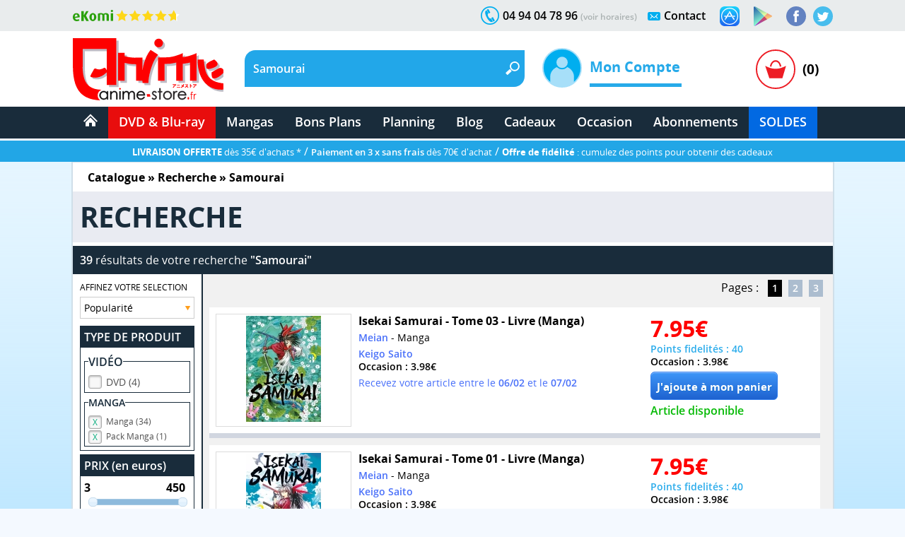

--- FILE ---
content_type: text/html; charset=windows-1252
request_url: https://www.anime-store.fr/as/index.php?script=recherche&key=Samourai&id_type_pd%5B%5D=12&id_type_pd%5B%5D=16
body_size: 19631
content:
<!DOCTYPE html>
<html lang="fr" class="no-js">
<head>
    <meta charset="windows-1252" />
    <meta name="robots" content="index,follow" />
    <meta name="theme-color" content="#192c3b" />
    <meta name="format-detection" content="telephone=no" />
    <meta name="viewport" content="width=device-width, initial-scale=1"/>    <meta name="msvalidate.01" content="EA29AAC2658F8E57AE41611BFBBC290B" />
    <link rel="preload" href="fonts/OpenSans/SemiboldItalic/OpenSans-SemiboldItalic.woff2?v=1.1.0" as="font" crossorigin="">
    <link rel="manifest" href="manifest.json?1">
    <title>Anime-Store.fr : Samourai - DVD &amp; Blu-ray</title>
        <meta name="description" content="Tous les produits DVD &amp; Blu-ray de : Samourai - Séries TV ou film dans un vaste choix sur votre boutique DVD &amp; Blu-ray d'animation japonaise." />
         
                <link rel="canonical" href="https://www.anime-store.fr/as/Recherche-Samourai.html" />
                    <meta itemprop="image" content="https://www.anime-store.fr/as/images/facebook/fb_link_default-2.jpg" />		
        <meta itemprop="name" content="Anime-Store.fr : Samourai - DVD &amp; Blu-ray" />
        <meta itemprop="description" content="Tous les produits DVD &amp; Blu-ray de : Samourai - Séries TV ou film dans un vaste choix sur votre boutique DVD &amp; Blu-ray d'animation japonaise." />

        <meta property="og:type" content="website" />
        <meta property="og:title" content="Anime-Store.fr : Samourai - DVD &amp; Blu-ray" />
        <meta property="og:description" content="Tous les produits DVD &amp; Blu-ray de : Samourai - Séries TV ou film dans un vaste choix sur votre boutique DVD &amp; Blu-ray d'animation japonaise." />
        <meta property="og:image" content="https://www.anime-store.fr/as/images/facebook/fb_link_default-2.jpg" />
        <meta property="og:image:width" content="1200" />
        <meta property="og:image:height" content="630" />
                <meta property="og:url" content="https://www.anime-store.fr/as/Recherche-Samourai.html" />
                <meta property="og:site_name" content="Anime Store" />

        <meta name="twitter:card" content="summary_large_image">
        <meta name="twitter:site" content="@AnimeStoreIDP">
        <meta name="twitter:creator" content="@AnimeStoreIDP">
        <meta name="twitter:title" content="Anime-Store.fr : Samourai - DVD &amp; Blu-ray">
        <meta name="twitter:description" content="Tous les produits DVD &amp; Blu-ray de : Samourai - Séries TV ou film dans un vaste choix sur votre boutique DVD &amp; Blu-ray d'animation japonaise.">
        <meta name="twitter:image" content="https://www.anime-store.fr/as/images/facebook/fb_link_default-2.jpg">

        <meta property="fb:admins" content="1190440523" />
        <meta property="fb:app_id" content="1003186886446871" />

        <link rel="shortcut icon" type="image/png" href="https://www.anime-store.fr/as/images/favicon-48x48.png" />
        <link rel="icon" type="image/png" href="/favicon-16x16.png" sizes="16x16" />
        <link rel="icon" type="image/png" href="/favicon-32x32.png" sizes="32x32" />
        <link rel="icon" type="image/png" href="/favicon-96x96.png" sizes="96x96" />
        <link rel="icon" type="image/png" href="/favicon-160x160.png" sizes="160x160" />
        <link rel="icon" type="image/png" href="/favicon-196x196.png" sizes="196x196" />
        <link rel="icon" type="image/png" href="/favicon-228x228.png" sizes="228x228" />

        <link rel="apple-touch-icon" href="https://www.anime-store.fr/touch-icon-iphone.png">
        <link rel="apple-touch-icon" sizes="57x57" href="/apple-touch-icon-57x57.png" />
        <link rel="apple-touch-icon" sizes="60x60" href="/apple-touch-icon-60x60.png" />
        <link rel="apple-touch-icon" sizes="72x72" href="/apple-touch-icon-72x72.png" />
        <link rel="apple-touch-icon" sizes="76x76" href="/apple-touch-icon-76x76.png" />
        <link rel="apple-touch-icon" sizes="114x114" href="/apple-touch-icon-114x114.png" />
        <link rel="apple-touch-icon" sizes="120x120" href="/apple-touch-icon-120x120.png" />
        <link rel="apple-touch-icon" sizes="144x144" href="/apple-touch-icon-144x144.png" />
        <link rel="apple-touch-icon" sizes="152x152" href="/apple-touch-icon-152x152.png" />

        <meta name="msapplication-TileColor" content="#000000" />
        <meta name="msapplication-TileImage" content="/mstile-144x144.png" />
        <meta name="msapplication-square150x150logo" content="square.png" />


        <link rel="stylesheet" href="css/global.min.css?210" type="text/css" media="all" />    <!--[if lt IE 8]> <link rel="stylesheet" href="css/IE.css" type="text/css" media="all" /> <![endif]-->
    <style type="text/css" media="print">
        @media print {

            header,
            footer {
                display: none
            }

            body {
                font-size: 12px
            }
        }
    </style>
    <link rel="stylesheet" href="css/redmond/jquery-ui-1.10.3.custom.min.css" type="text/css" media="all" />            <script type="text/javascript" defer src="js/jquery-ui-1.10.3.custom.min.js"></script>
    <script type="text/javascript" src="js/script.js?1"></script>
    <script type="text/javascript" src="js/lazy.min.js?1" defer></script>
    <script type="text/javascript" >document.documentElement.classList.remove("no-js");</script>

    <script async src="https://www.googletagmanager.com/gtag/js?id=G-VDSTWG9P7K"></script>
    <script>

        window.dataLayer = window.dataLayer || [];
        function gtag(){dataLayer.push(arguments);}
        
        gtag('consent', 'default', {
        'ad_storage': 'denied',
        'analytics_storage': 'granted'
        });

        gtag('js', new Date());

    </script>

            <!--[if lt IE 9]> <script src="js/html5.js"></script> <![endif]-->

        <script type="text/javascript" defer>
            function ShowOrHide(a) {
                $(document).ready(function() {
                    if ($("#" + a).css("display") == "none")
                        $("#" + a).show();
                    else
                        $("#" + a).hide();
                });
            }

            function change_class(class1, class2, cible) {
                $('#' + cible).removeClass(class1);
                $('#' + cible).addClass(class2);
            }
            var var_load = 1;
        </script>
        <script>
  gtag('config', 'G-VDSTWG9P7K');
</script>

<script>
  gtag('config', 'AW-1048553266');
</script></head>

<body class="bodyAS">
    <div class="mobile_show">
    <div class="bg_black" id="h_aside_mobile_b"></div>
</div>

<header>
    <!-- MOBILE -->
    <div id="SearchMobileInput" class="header-mobile-search-mobile">
                    <input type="text" class="header-mobile-key" aria-label="Recherche un article" title="Recherche un article" id="search_header_mobile2" name="key" placeholder="Recherche un article" value="Samourai" autocomplete="off" />
                </div>
    <div class="h_1 mobile_show" id="header_mobile">
        <div class="h_r_result_mobile">
            <div class="h_r_result_mobile_1" id="zoneMobileResultats"></div>
        </div>
        <div class="h_mobile">
            <div class="h_menu_mobile h_2 header-mobile-menu-burger"></div>

            <a href="Accueil-Anime-Store.html" class="h_logo_mobile header-mobile-logo-anime-store" title="Anime Store"></a>

            <div class="h_search_mobile">
                                    <input type="text" id="search_header_mobile" placeholder="Que recherchez vous ?" name="key" value="Samourai" title="Que recherchez vous ?s" autocomplete="off" />
                                </div>
            <div class="mobile480_hide h_3 header-loupe-mobile" onclick="window.document.menu_r.submit()">

            </div>

            <div class="h_panier_mobile" onclick="ShowOrHide('caddie_ac');
                    ShowOrHide('caddie_font_ac');
                    $('html, body').animate({scrollTop: $('html').offset().top}, 0);">
                <div class="h_panier_mobile_img inline header-panier-mobile" style="margin-top:12px"></div>
                <div class="h_panier_nbprod_mobile inline">(0)</div>
            </div>
            <div class="mobile480_show mobile280_hide h_4">
                <div id="bouton_search_mobile" class="header-loupe-mobile pointer"></div>
            </div>

            <div class="clear"></div>
        </div>

        <nav class="h_aside_mobile h_5" style="height:calc(100vh)">

            <div id="mobile_scroll_h" class="h_aside_mobile_shadow scroll_style mobile_scroll" style="height:calc(100vh - 74px)">
                <div>

                    <div class="h_aside_title_section">VOTRE COMPTE</div>
                                            <a href="Identification.html" class="h_aside_link">Connectez-vous</a>
                        <a href="Inscription.html" class="h_aside_link">Inscrivez-vous</a>
                                        
                    <div class="h_aside_title_section">SOLDES D'HIVER 2026</div>
                    <a href="Soldes-dhiver-2025-Tous-nos-produits-a-petit-prix-Section-166.html" class="h_aside_link">Toutes nos soldes d'hiver</a>
                    <a href="soldes-hiver-japanime-2026.html" class="h_aside_link">Notre sélection : Les meilleures offres anime à ne pas manquer</a>
                  

                    <div class="h_aside_title_section">CATALOGUE</div>


                    <a href="Catalogue.html" class="h_aside_link">Nos produits par licences</a>

                    <a href="Meilleurs-Ventes.html" class="h_aside_link">Meilleures ventes</a>
                    <a href="Planning-Anime-Store.html" class="h_aside_link">Planning</a>

                    <div class="h_aside_title_section">DVD &amp; Blu-ray</div>
                    <a href="Bons-Plans-Tous-nos-produits-a-petit-prix-Section-49.html" class="h_aside_link">Bons Plans</a>
                    <a href="index.php?tri=1&amp;script=section&amp;id_groupe=1" class="h_aside_link">Nouveautés DVD &amp; Blu-ray</a>
                    <a href="Precommandes-dAnime-Store-Section-61.html" class="h_aside_link">Précommandes DVD &amp; Blu-ray</a>
                    
                    <a href="DVD-Bluray-doccasion-Section-103.html" class="h_aside_link">DVD & Blu-ray d'occasion</a>

                    <a href="index.php?tri=1&amp;script=section&amp;id_groupe=68" class="h_aside_link">Nos Cadeaux &amp; bons d'achat</a>

                    <div class="h_aside_title_section">MANGAS</div>
                    <a href="index.php?tri=1&amp;script=section&amp;id_groupe=135" class="h_aside_link">Nouveautés Mangas</a>
                    <a href="Manga-Livre-Section-117.html" class="h_aside_link">Mangas</a>
                    <a href="Pack-Manga-Livre-Section-129.html" class="h_aside_link">Pack Manga</a>
                    <a href="Manga-doccasion-Section-168.html" class="h_aside_link">Manga d'occasion</a>
                                            <a href="index.php?tri=1&amp;script=section&amp;id_groupe=149" class="h_aside_link">Nouveautés Mangas Hentaï</a>
                                        <a href="index.php?tri=1&amp;script=section&amp;id_groupe=161" class="h_aside_link">Nouveautés Mangas Yaoi</a>

                    <div class="h_aside_title_section">ABONNEMENTS</div>
                    <a href="Abonnements-baki-the-grappler.html" class="h_aside_link">Abonnement Baki the Grappler</a>
                    <a href="Abonnements-be-blues.html" class="h_aside_link">Abonnement Be Blues!</a>
                    <a href="Abonnements-gash-bell.html" class="h_aside_link">Abonnement Gash Bell!!</a>
                    <a href="Abonnements-karakuri-circus.html" class="h_aside_link">Abonnement Karakuri Circus</a>
                    <a href="Abonnements-kengan-ashura.html" class="h_aside_link">Abonnement Kengan Ashura</a>
                    <a href="Abonnements-kengan-omega.html" class="h_aside_link">Abonnement Kengan Omega</a>
                    <a href="Abonnements-kingdom.html" class="h_aside_link">Abonnement Kingdom</a>
                    <a href="Abonnements-kingdom-deluxe.html" class="h_aside_link">Abonnement Kingdom Deluxe</a>
                    <a href="Abonnements-out.html" class="h_aside_link">Abonnement OUT</a>
                    <a href="Abonnements-sleepy-princess.html" class="h_aside_link">Abonnement Sleepy Princess</a>

                    <div class="h_aside_title_section">SOUS-SECTIONS DVD &amp; BLU-RAY</div>
                    <div class="h_aside_title_sous_section" style="cursor:pointer" id="b_h_m_1">AUTRES SECTIONS

                        <svg id="b_h_m_1_t" version="1.1" width="10" height="10" class="svg-triangle t" xmlns="http://www.w3.org/2000/svg" xmlns:xlink="http://www.w3.org/1999/xlink" viewBox="0 0 552.611 552.611" xml:space="preserve">
                            <path d="M486.413,221.412L122.347,12.916c-52.938-30.318-95.852-5.44-95.852,55.563v415.652c0,61.004,42.914,85.882,95.852,55.563 l364.066-208.49C539.351,300.887,539.351,251.731,486.413,221.412z" /></svg>
                    </div>
                    <div class="none" id="h_hide_1">
                        <a href="Nos-DVD-Section-66.html" class="h_aside_link">DVD</a>
                        <a href="Nos-BluRay-danimation-Manga-Japanime-Section-9.html" class="h_aside_link">Blu-ray</a>
                        <a href="Nos-offres-de-pack-DVD-et-Bluray-aux-meilleurs-prix-du-net--Section-7.html" class="h_aside_link">Pack DVD &amp; Bluray</a>

                        <a href="Nos-series-TV-en-DVD-et-BluRay-Section-67.html" class="h_aside_link">Série TV</a>
                        <a href="Nos-Films-et-OAV-en-DVD-et-BluRay-Section-8.html" class="h_aside_link">Films &amp; OAV</a>
                        <a href="Shonen-Section-62.html" class="h_aside_link">Shonen (jeunes / Ado)</a>

                        <a href="Shojo-Section-63.html" class="h_aside_link">Shojo (Girls)</a>
                        <a href="Senein-Section-64.html" class="h_aside_link">Seinen (Thèmes Matures)</a>
                        <a href="DVD-Bluray-Enfant-et-Jeunesse-Section-16.html" class="h_aside_link">Enfants &amp; jeunesses</a>
                        <a href="Pack-coffret-DVD-pour-enfant-et-jeunesse-Section-6.html" class="h_aside_link">Pack DVD Enfants</a>
                    </div>


                    <div class="h_aside_title_sous_section" style="cursor:pointer" id="b_h_m_2">NOS COLLECTIONS
                        <svg id="b_h_m_2_t" version="1.1" width="10" height="10" class="svg-triangle t" xmlns="http://www.w3.org/2000/svg" xmlns:xlink="http://www.w3.org/1999/xlink" viewBox="0 0 552.611 552.611" xml:space="preserve">
                            <path d="M486.413,221.412L122.347,12.916c-52.938-30.318-95.852-5.44-95.852,55.563v415.652c0,61.004,42.914,85.882,95.852,55.563 l364.066-208.49C539.351,300.887,539.351,251.731,486.413,221.412z" /></svg>
                    </div>
                    <div class="none" id="h_hide_2">
                        <a href="Coffret-DVD-de-la-collection-Gold-Section-12.html" class="h_aside_link">Collection Gold</a>
                        <a href="Edition-Saphir-BluRay-Collection-Section-20.html" class="h_aside_link">Collection Saphir</a>
                        <a href="Coffret-DVD-de-la-Collection-Nostalgie-Section-11.html" class="h_aside_link">Collection Nostalgie</a>
                        <a href="Coffret-DVD-edition-Gold-en-hors-collection-Section-13.html" class="h_aside_link">Hors Collection</a>
                        <a href="Nos-Films-et-OAV-edition-Gold-en-DVD-Section-42.html" class="h_aside_link">Films &amp; OAV Gold</a>
                        <a href="Coffrets-DVD-Beez-Collection-Anime-Legends-Section-2.html" class="h_aside_link">Collection Anime Legends</a>
                        <a href="DVD-et-BluRay-Collector-Section-14.html" class="h_aside_link">Coffrets Collectors</a>
                    </div>

                    <div class="h_aside_title_sous_section" style="cursor:pointer" id="b_h_m_3">GENRES
                        <svg id="b_h_m_3_t" version="1.1" width="10" height="10" class="svg-triangle t" xmlns="http://www.w3.org/2000/svg" xmlns:xlink="http://www.w3.org/1999/xlink" viewBox="0 0 552.611 552.611" xml:space="preserve">
                            <path d="M486.413,221.412L122.347,12.916c-52.938-30.318-95.852-5.44-95.852,55.563v415.652c0,61.004,42.914,85.882,95.852,55.563 l364.066-208.49C539.351,300.887,539.351,251.731,486.413,221.412z" /></svg>
                    </div>
                    <div class="none" id="h_hide_3">

                        <a href="Action-Aventure-Section-31.html" class="h_aside_link">Action/Aventure</a>
                        <a href="Sentimental-Romantique-Section-39.html" class="h_aside_link">Comédie Sentimentale</a>
                        <a href="Fantastique-Section-37.html" class="h_aside_link">Fantastique</a>
                        <a href="Horreur-Frisson-Section-41.html" class="h_aside_link">Frisson (Horreur)</a>
                        <a href="Comedie-Section-33.html" class="h_aside_link">Humour</a>
                        <a href="Magical-Girls-Section-34.html" class="h_aside_link">Magical Girl</a>
                        <a href="Nostalgie-dessin-animee-des-annees-80-Section-35.html" class="h_aside_link">Nostalgie</a>
                        <a href="ScienceFiction-Section-36.html" class="h_aside_link">Science-fiction</a>
                        <a href="Sport-Section-32.html" class="h_aside_link">Sport</a>
                        <a href="Thriller-Suspense-Section-38.html" class="h_aside_link">Thriller (Suspense)</a>
                        <a href="Mecha-Section-43.html" class="h_aside_link">Mecha</a>
                        <a href="Ecchi-Section-86.html" class="h_aside_link">Ecchi</a>
                        <a href="Yaoi-Section-87.html" class="h_aside_link">Yaoi</a>
                        <a href="Sentai-Section-40.html" class="h_aside_link">Sentai</a>
                                                    <a href="Hentai-Section-88.html" class="h_aside_link">Hentaï</a>
                                            </div>

                    <div class="h_aside_title_sous_section" style="cursor:pointer" id="b_h_m_4">ÉDITEURS VIDÉOS
                        <svg id="b_h_m_4_t" version="1.1" width="10" height="10" class="svg-triangle t" xmlns="http://www.w3.org/2000/svg" xmlns:xlink="http://www.w3.org/1999/xlink" viewBox="0 0 552.611 552.611" xml:space="preserve">
                            <path d="M486.413,221.412L122.347,12.916c-52.938-30.318-95.852-5.44-95.852,55.563v415.652c0,61.004,42.914,85.882,95.852,55.563 l364.066-208.49C539.351,300.887,539.351,251.731,486.413,221.412z" /></svg>
                    </div>
                    <div class="none" id="h_hide_4">

                        <a href="ALL-THE-ANIME-Section-72.html" class="h_aside_link">@Anime</a>
                        <a href="AB-Video-Section-21.html" class="h_aside_link">AB Video</a>
                        <a href="Anima-Section-22.html" class="h_aside_link">Anima</a>
                        <a href="Beez-Section-23.html" class="h_aside_link">Beez</a>
                        <a href="Black-Box-Section-24.html" class="h_aside_link">Black Box</a>
                        <a href="Declic-Images-Section-25.html" class="h_aside_link">Déclic Images</a>
                        <a href="Dybex-Section-26.html" class="h_aside_link">Dybex</a>
                        <a href="IDP-Home-Video-Section-27.html" class="h_aside_link">IDP Home Vidéo</a>
                        <a href="Kana-Home-Video-Section-28.html" class="h_aside_link">Kana Video</a>
                        <a href="Kaze-Section-44.html" class="h_aside_link">Kaze</a>
                        <a href="Wakanim-Section-30.html" class="h_aside_link">Wakanim</a>
                        <a href="We-Anim-Section-29.html" class="h_aside_link">We Anim</a>

                    </div>

                    <div class="h_aside_title_section">SOUS-SECTIONS MANGAS</div>
                    <div class="h_aside_title_sous_section" style="cursor:pointer" id="b_h_m_5">GENRES
                        <svg id="b_h_m_5_t" version="1.1" width="10" height="10" class="svg-triangle t" xmlns="http://www.w3.org/2000/svg" xmlns:xlink="http://www.w3.org/1999/xlink" viewBox="0 0 552.611 552.611" xml:space="preserve">
                            <path d="M486.413,221.412L122.347,12.916c-52.938-30.318-95.852-5.44-95.852,55.563v415.652c0,61.004,42.914,85.882,95.852,55.563 l364.066-208.49C539.351,300.887,539.351,251.731,486.413,221.412z" /></svg>
                    </div>
                    <div class="none" id="h_hide_5">

                        <a href="Manga-Shonen-Livre-Section-130.html" class="h_aside_link">Manga Shonen</a>
                        <a href="Manga-Seinen-Livre-Section-158.html" class="h_aside_link">Manga Seinen</a>
                        <a href="Manga-Livre-Yaoi-Section-101.html" class="h_aside_link">Manga Yaoi</a>
                        <a href="Manga-Livre-Yuri-Section-172.html" class="h_aside_link">Manga Yuri</a>
                        <a href="Manga-Shojo-et-Josei-Livre-Section-175.html" class="h_aside_link">Manga Shojo &amp; Josei</a>
                                                    <a href="Manga-Livre-Hentai-Section-116.html" class="h_aside_link">Manga Hentaï</a>
                                            </div>

                    <div class="h_aside_title_sous_section" style="cursor:pointer" id="b_h_m_7">LICENCES DU MOMENT
                        <svg id="b_h_m_7_t" version="1.1" width="10" height="10" class="svg-triangle t" xmlns="http://www.w3.org/2000/svg" xmlns:xlink="http://www.w3.org/1999/xlink" viewBox="0 0 552.611 552.611" xml:space="preserve">
                            <path d="M486.413,221.412L122.347,12.916c-52.938-30.318-95.852-5.44-95.852,55.563v415.652c0,61.004,42.914,85.882,95.852,55.563 l364.066-208.49C539.351,300.887,539.351,251.731,486.413,221.412z" /></svg>
                    </div>
                    <div class="none" id="h_hide_7">

                       <a href="Kingdom-produits-1131.html" class="h_aside_link" >Kingdom</a>
                        <a href="Kingdom-Deluxe-Edition-produits-1913.html" class="h_aside_link" >Kingdom Deluxe</a>
                        <a href="Baki-the-Grappler-produits-192.html" class="h_aside_link" >Baki the Grappler</a>
                        <a href="New-Grappler-Baki-produits-1683.html" class="h_aside_link" >New Grappler Baki</a>
                        <a href="Hanma-Baki-produits-2010.html" class="h_aside_link" >Hanma Baki</a>
                        <a href="Be-Blues-produits-1895.html" class="h_aside_link" >Be Blues!</a>
                        <a href="Gannibal-produits-1294.html" class="h_aside_link" >Gannibal</a>
                        <a href="Grand-Blue-produits-1329.html" class="h_aside_link" >Grand Blue</a>
                        <a href="Kengan-Ashura-produits-1359.html" class="h_aside_link" >Kengan Ashura</a>
                        <a href="Kengan-Omega-produits-1650.html" class="h_aside_link" >Kengan Omega</a>
                        <a href="The-Breaker-produits-1346.html" class="h_aside_link" >The Breaker</a>
                        <a href="7th-Time-Loop-The-Villainess-Enjoys-a-Carefree-Life-produits-1545.html" class="h_aside_link" >7th Time Loop</a>
                        <a href="The-Unwanted-Undead-Adventurer-produits-1295.html" title="The Unwanted Undead Adventurer" class="h_aside_link" >The Unwanted Undead Adv...</a>
                        <a href="OUT-produits-1813.html" class="h_aside_link" >OUT</a>
                        <a href="Konosuba-Sois-Beni-Monde-Merveilleux--produits-1277.html" class="h_aside_link" >Konosuba</a>
                        <a href="Chillin-Life-in-a-Different-World-produits-1334.html" class="h_aside_link" title="Chillin' Life in a Different World" >Chillin' Life in a Differ...</a>
                        <a href="TenPuru-produits-1930.html" class="h_aside_link" >TenPuru</a>
                        <a href="Egregor-Le-Souffle-de-la-Foi-produits-759.html" class="h_aside_link" >Egregor</a>
                        <a href="TenPuru-produits-1930.html" class="h_aside_link" >TenPuru</a>
                        <a href="Yureka-produits-1178.html" class="h_aside_link" >Yureka</a>
                        <a href="Arrete-de-me-chauffer-Nagatoro-produits-2068.html" class="h_aside_link" >Nagatoro</a>
                        <a href="Tsukimichi-Moonlit-Fantasy-produits-1810.html" class="h_aside_link" >Tsukimichi</a>
                        <a href="Isekai-Samurai-produits-1975.html" class="h_aside_link" >Isekai Samurai</a>
                        <a href="Magical-Buffs-Leveil-de-lenchanteur-polyvalent-produits-1911.html" class="h_aside_link" >Magical Buffs</a>
                        <a href="Gash-Bell-produits-1666.html" class="h_aside_link" >Gash Bell!!</a>
                        <a href="Hidamari-ga-Kikoeru-produits-828.html" class="h_aside_link" >Hidamari ga Kikoeru</a>
                        <a href="Sleepy-Princess-in-the-Demon-Castle-produits-1669.html" class="h_aside_link" >Sleepy Princess</a>
                        <a href="Skeleton-Knight-in-Another-World-produits-1373.html" class="h_aside_link" title="Skeleton Knight in Another World" >Skeleton Knight in Ano...</a>
                        <a href="RentAGirlfriend-produits-1765.html" class="h_aside_link" >Rent-A-Girlfriend</a>
                        <a href="Higurashi-Le-Sanglot-des-Cigales-Meguri-produits-1912.html" class="h_aside_link" >Higurashi - Meguri</a>
                        <a href="Oni-Goroshi-produits-1775.html" class="h_aside_link" >Oni Goroshi</a>
                        <a href="Sister-and-Giant-produits-1933.html" class="h_aside_link" >Sister and Giant</a>
                        <a href="Bocchi-the-Rock-produits-1665.html" class="h_aside_link" >Bocchi the Rock!</a>
                        <a href="Capeta-produits-2075.html" class="h_aside_link" >Capeta</a>

                    </div>

                    <div class="h_aside_title_sous_section" style="cursor:pointer" id="b_h_m_8">ÉDITEURS MANGAS
                        <svg id="b_h_m_8_t" version="1.1" width="10" height="10" class="svg-triangle t" xmlns="http://www.w3.org/2000/svg" xmlns:xlink="http://www.w3.org/1999/xlink" viewBox="0 0 552.611 552.611" xml:space="preserve">
                            <path d="M486.413,221.412L122.347,12.916c-52.938-30.318-95.852-5.44-95.852,55.563v415.652c0,61.004,42.914,85.882,95.852,55.563 l364.066-208.49C539.351,300.887,539.351,251.731,486.413,221.412z" /></svg>
                    </div>
                    <div class="none" id="h_hide_8">
                        <a href="Meian-Mangas-Livres-Section-134.html" class="h_aside_link">Meian</a>
                        <a href="Noeve-Grafx-Mangas-Livres-Section-178.html" class="h_aside_link">Noeve Grafx</a>
                        <a href="Boys-Love-Mangas-Livres-Section-132.html" class="h_aside_link">Boy's Love</a>
                                                    <a href="Hot-Manga-Mangas-Livres-Section-133.html" class="h_aside_link">Hot Manga</a>
                                            </div>

                    <div class="h_aside_title_section">AUTRE</div>
                    <a href="Blog-Anime-Store.html" class="h_aside_link">Blog</a>
                    <a href="Contact.html" class="h_aside_link">Contact</a>

                    <a href="tel:0033494047896" class="h_6">Appelez-nous au 04 94 04 78 96</a>
                    <div style="height:55px"></div>

                </div>
            </div>
        </nav>

    </div>
    <div class="mobile_show h_32"></div>

    <div class="mobile_hide">
        <div class="h_barre_1 h_7">
            <div class="d_center">
                <a href="https://www.ekomi.fr/avis-clients-dclic-collectionfr.html" class="header-ekomi h_ekomi h_33" rel="noopener" target="_blank" title="Avis clients d'Anime-Store.fr sur notre partenaire Ekomi"></a>

                                <a href="https://twitter.com/AnimeStoreIDP" class="h_twitter header-logo-twitter" title="Rejoignez-nous sur Twitter" rel="noopener" target="_blank"></a>
                <a href="https://www.facebook.com/AnimeStore.fr" class="h_facebook header-logo-facebook" rel="noopener" target="_blank" title="Rejoignez-nous sur Facebook"></a>
                <a href="https://play.google.com/store/apps/details?id=com.phonegap.AnimeStore" class="h_facebook header-google-play" rel="noopener" target="_blank" title="Télécharger notre application Anime store pour smartphone ou tablette Android"></a>
                <a href="https://itunes.apple.com/fr/app/anime-store/id1048959172" class="h_facebook header-apple-store" rel="noopener" target="_blank" title="Télécharger notre application Anime store pour smartphone ou tablette sur iOS (iPhone et iPad)"></a>

                <div class="h_text h_8"><a href="Contact.html" class="h_b_contact" title="Vous voulez nous contacter ?">Contact</a></div>
                <div class="h_contact header-contact"></div>


                <div class="h_text h_10">04 94 04 78 96 <a href="Contact.html" class="h_tel_link">(voir horaires)</a></div>
                <div class="h_tel header-tel h_10"></div>

                <div class="clear"></div>
            </div>
        </div>
        <div class="h_barre_2 h_11">
            <div class="d_center h_12">
                <a class="h_logo header-logo-desktop-anime-store floatL" href="Accueil-Anime-Store.html" title="Anime Store"></a>

                <div class="h_search header-search-bg floatL h_13">
                    <!--  SEARCH ======================================================================================= -->
                                            <div class="h_15">
                            <div class="floatL"><input id="search_header" placeholder="Que recherchez vous ?" title="Que recherchez vous ?" class="h_r_input" type="text" name="key" autocomplete="off" value="Samourai" /></div> <a href="javascript:window.document.menu_r.submit()" class="h_r_submit header-loupe t"></a>
                            <div class="clear"></div>
                        </div>

                        <div id="zoneResultats" class="h_r_result"></div>
                                            <!-- ============================================================================================ -->
                </div>

                <div class="h_moncompte floatL">
                    

                        <div class="h_i_moncompte inline" id="b_h_menu_compte" title="Mon Compte"></div>
                        <div class="h_t_moncompte inline">
                            Mon Compte
                            <hr class="h_moncompte_hr" />
                            <div class="h_moncompte_menu">

                                <form name="f_h_ident" action="mon_compte/connexion.php" method="post" autocomplete="off">
                                    <div class="h_moncompte_title">Déjà Client ?</div>

                                    <label class="h_label block" for="header_ident">Mon identifiant ou email</label>
                                    <div><input type="text" id="header_ident" name="ident" autocomplete="username" /></div>

                                    <label class="h_label block" for="header_pass">Mon mot de passe</label>
                                    <div><input type="password" autocomplete="current-password" id="header_pass" name="pass" /></div>
                                    <a onclick="window.document.f_h_ident.submit();" class="h_b_ident">Connexion »</a>

                                    <a href="IdentPerdu.html" class="h_lost_password">Mot de passe oublié?</a>

                                    <div class="h_36">
                                        <input type="checkbox" class="checkbox" name="logon" id="logon" value="1" checked="checked" /><label for="logon" class="h_session">Garder ma session ouverte</label>
                                    </div>
                                    <div class="h_37"><input type="submit" /></div>
                                </form>

                                <hr class="h_moncompte_hr2" />

                                <div class="h_moncompte_title">Nouveau client ?</div>

                                <a href="Inscription.html" class="h_b_ident">Je crée un compte</a>


                            </div>
                        </div>                </div>
                <div class="h_panier floatR">
                                            <a onclick="ShowOrHide('caddie_ac');ShowOrHide('caddie_font_ac')" class="h_panier_link floatL t" title="Panier"></a>
                        <div class="h_panier_nbprod floatL">(0)</div>
                        <div class="clear"></div>
                                    </div>
            </div>
        </div>
        <div class="h_barre_3">
            <div class="d_center">

                                <nav class="h_16">
                    <ul class="navigation"><!-- @whitespace
                        --><li><a href="Accueil-Anime-Store.html" ><span class="h_b_accueil header-icone-accueil"></span></a></li><!-- @whitespace
                        --><li id="h_b_video"><a id="h_b_dvdbluray" href="Catalogue.html"  class="h_b_nav_1" >DVD &amp; Blu-ray</a><!-- @whitespace
                            --><ul><!-- @whitespace
                                --><li class="h_menu_cat">
                                    <div class="h_menu_cat_section">
                                        <div class="h_i_cat header-catalogue-icone"></div>
                                        <a href="Catalogue-DVD-Bluray.html" class="h_menu_cat_title_1" title="Catalogue DVD &amp; Blu-ray">CATALOGUE DVD/BR</a>
                                        <div class="clear h_20"></div>

                                        <div class="h_i_new header-new-icone h_18"></div>
                                        <a href="index.php?tri=1&amp;script=section&amp;id_groupe=1" title="Nouveautés DVD &amp; Blu-ray" class="h_menu_cat_title_1 h_19">NOUVEAUTÉS DVD/BR</a>
                                        <div class="clear h_20"></div>

                                        <div class="h_i_new header-precommande-icone h_18"></div>
                                        <a href="Precommandes-dAnime-Store-Section-61.html" class="h_menu_cat_title_1 h_21" title="Précommandes DVD &amp; Blu-ray">PRÉCOMMANDES</a>
                                        <div class="clear h_20"></div>

                                        <div class="h_i_topvente header-topventes-icone"></div>
                                        <a href="Meilleurs-Ventes.html" class="h_menu_cat_title_1 h_22">MEILLEURES VENTES</a>
                                        <div class="clear h_20"></div>

                                        <div class="h_23">
                                            <div class="h_i_s_1 header-icone-s-1"></div>
                                            <a href="Nos-DVD-Section-66.html" class="h_menu_cat_title_2">DVD</a>
                                            <div class="clear"></div>

                                            <div class="h_i_s_1 header-icone-s-1"></div>
                                            <a href="Nos-BluRay-danimation-Manga-Japanime-Section-9.html" class="h_menu_cat_title_2">Blu-Ray</a>
                                            <div class="clear"></div>

                                            <div class="h_i_s_1 header-icone-s-1"></div>
                                            <a href="Nos-offres-de-pack-DVD-et-Bluray-aux-meilleurs-prix-du-net--Section-7.html" class="h_menu_cat_title_2">Pack DVD &amp; Bluray</a>
                                            <div class="clear"></div>

                                        </div>

                                        <div class="h_24">
                                            <div class="h_i_s_1 header-icone-s-1"></div>
                                            <a href="Nos-series-TV-en-DVD-et-BluRay-Section-67.html" class="h_menu_cat_title_2">Série TV</a>
                                            <div class="clear"></div>

                                            <div class="h_i_s_1 header-icone-s-1"></div>
                                            <a href="Nos-Films-et-OAV-en-DVD-et-BluRay-Section-8.html" class="h_menu_cat_title_2">Films &amp; OAV</a>
                                            <div class="clear"></div>
                                        </div>
                                        <div class="h_24">

                                            <div class="h_i_s_1 header-icone-s-1"></div>
                                            <a href="Shonen-Section-62.html" class="h_menu_cat_title_2">Shonen <span class="h_25">(Jeunes / Ado)</span></a>
                                            <div class="clear"></div>


                                            <div class="h_i_s_1 header-icone-s-1"></div>
                                            <a href="Shojo-Section-63.html" class="h_menu_cat_title_2">Shojo <span class="h_25">(Girls)</span></a>
                                            <div class="clear"></div>

                                            <div class="h_i_s_1 header-icone-s-1"></div>
                                            <a href="Senein-Section-64.html" class="h_menu_cat_title_2">Seinen <span class="h_25">(Thèmes Matures)</span></a>
                                            <div class="clear"></div>

                                            <div class="h_i_s_1 header-icone-s-1"></div>
                                            <a href="DVD-Bluray-Enfant-et-Jeunesse-Section-16.html" class="h_menu_cat_title_2">Enfants &amp; Jeunesses</a>
                                            <div class="clear"></div>


                                        </div>
                                    </div>
                                    <div class="h_menu_cat_section">
                                        <div class="h_menu_cat_title_3">NOS COLLECTIONS</div>

                                        <hr class="h_cat_hr" />

                                        <a href="Coffret-DVD-de-la-collection-Gold-Section-12.html" class="h_menu_cat_link h_26">Collection Gold</a>
                                        <a href="Edition-Saphir-BluRay-Collection-Section-20.html" class="h_menu_cat_link h_26">Collection Saphir</a>
                                        <a href="Coffret-DVD-de-la-Collection-Nostalgie-Section-11.html" class="h_menu_cat_link h_26">Collection Nostalgie</a>
                                        <a href="Coffret-DVD-edition-Gold-en-hors-collection-Section-13.html" class="h_menu_cat_link h_26">Hors Collection</a>
                                        <a href="Nos-Films-et-OAV-edition-Gold-en-DVD-Section-42.html" class="h_menu_cat_link h_26">Films &amp; OAV Gold</a>

                                        <a href="Coffrets-DVD-Beez-Collection-Anime-Legends-Section-2.html" class="h_menu_cat_link h_24">Collection Anime Legends</a>

                                        <a href="DVD-et-BluRay-Collector-Section-14.html" class="h_menu_cat_link h_24">Coffrets collectors</a>
                                        <a href="Nos-offres-de-pack-DVD-et-Bluray-aux-meilleurs-prix-du-net--Section-7.html" class="h_menu_cat_link h_24">Packs DVD &amp; Bluray</a>
                                        <a href="Pack-coffret-DVD-pour-enfant-et-jeunesse-Section-6.html" class="h_menu_cat_link h_26">Packs DVD Enfants</a>

                                    </div>


                                    <div class="h_menu_cat_section">
                                        <div class="h_45">
                                            <div class="h_menu_cat_title_3">GENRES (VIDÉOS)</div>

                                            <hr class="h_cat_hr" />

                                            <a href="Action-Aventure-Section-31.html" class="h_menu_cat_link h_26">Action/Aventure</a>
                                            <a href="Sentimental-Romantique-Section-39.html" class="h_menu_cat_link h_26">Comédie Sentimentale</a>
                                            <a href="Fantastique-Section-37.html" class="h_menu_cat_link h_26">Fantastique</a>
                                            <a href="Horreur-Frisson-Section-41.html" class="h_menu_cat_link h_26">Frisson (Horreur)</a>
                                            <a href="Comedie-Section-33.html" class="h_menu_cat_link h_26">Humour</a>
                                            <a href="Magical-Girls-Section-34.html" class="h_menu_cat_link h_26">Magical Girl</a>
                                            <a href="Nostalgie-dessin-animee-des-annees-80-Section-35.html" class="h_menu_cat_link h_26">Nostalgie</a>
                                            <a href="ScienceFiction-Section-36.html" class="h_menu_cat_link h_26">Science-fiction</a>
                                            <a href="Sport-Section-32.html" class="h_menu_cat_link h_26">Sport</a>
                                            <a href="Thriller-Suspense-Section-38.html" class="h_menu_cat_link h_26">Thriller (Suspense)</a>
                                            <a href="Mecha-Section-43.html" class="h_menu_cat_link h_26">Mecha</a>
                                            <a href="Ecchi-Section-86.html" class="h_menu_cat_link h_26">Ecchi</a>
                                            <a href="Yaoi-Section-87.html" class="h_menu_cat_link h_26">Yaoi</a>
                                            <a href="Sentai-Section-40.html" class="h_menu_cat_link h_26">Sentai</a>
                                                                                            <a href="Hentai-Section-88.html" class="h_menu_cat_link h_26">Hentaï</a>
                                                                                    </div>
                                    </div>
                                    <div class="h_menu_cat_section h_27">
                                        <div class="h_45">
                                            <div class="h_menu_cat_title_3">ÉDITEURS VIDÉOS</div>

                                            <hr class="h_cat_hr" />
                                            <a href="ALL-THE-ANIME-Section-72.html" class="h_menu_cat_link h_26">@Anime</a>
                                            <a href="AB-Video-Section-21.html" class="h_menu_cat_link h_26">AB Video</a>
                                            <a href="Anima-Section-22.html" class="h_menu_cat_link h_26">Anima</a>
                                            <a href="Beez-Section-23.html" class="h_menu_cat_link h_26">Beez</a>
                                            <a href="Black-Box-Section-24.html" class="h_menu_cat_link h_26">Black Box</a>
                                            <a href="Declic-Images-Section-25.html" class="h_menu_cat_link h_26">Déclic Images</a>
                                            <a href="Dybex-Section-26.html" class="h_menu_cat_link h_26">Dybex</a>
                                            <a href="IDP-Home-Video-Section-27.html" class="h_menu_cat_link h_26">IDP Home Vidéo</a>
                                            <a href="Kana-Home-Video-Section-28.html" class="h_menu_cat_link h_26">Kana Video</a>
                                            <a href="Kaze-Section-44.html" class="h_menu_cat_link h_26">Kaze</a>
                                            <a href="Wakanim-Section-30.html" class="h_menu_cat_link h_26">Wakanim</a>
                                            <a href="We-Anim-Section-29.html" class="h_menu_cat_link h_26">We Anim</a>

                                        </div>
                                    </div>
                                    <div class="clear"></div>
                                </li><!-- @whitespace --></ul><!-- @whitespace
                            --></li><!-- @whitespace
                             --><li id="h_b_manga"><a id="h_b_manga_2" href="Catalogue-Mangas.html" >Mangas</a><!-- @whitespace
                            --><ul><!-- @whitespace
                                --><li class="h_menu_cat">
                                    <div class="h_menu_cat_section">

                                        <div class="h_i_new header-new-icone h_18"></div>
                                        <a href="Catalogue-Mangas.html" class="h_menu_cat_title_1" title="Catalogue DVD &amp; Blu-ray">CATALOGUE MANGAS</a>
                                        <div class="clear h_20"></div>

                                        <div class="h_i_new header-precommande-icone h_18"></div>
                                        <a href="index.php?tri=1&amp;script=section&amp;id_groupe=135" title="Nouveautés Mangas" class="h_menu_cat_title_1 h_19">NOUVEAUTÉS</a>
                                        <div class="clear h_20"></div>
                                        <div class="h_i_new header-new-icone h_18"></div>
                                        <a href="index.php?tri=1&amp;script=section&amp;id_groupe=161" class="h_menu_cat_title_1 h_19">NOUVEAUTÉS YAOI</a>
                                        <div class="clear h_20"></div>

                                        <div class="h_i_new header-precommande-icone h_18"></div>
                                        <a href="Precommandes-Mangas-livres-Section-136.html" class="h_menu_cat_title_1 h_21" title="Précommandes Mangas">PRÉCOMMANDES</a>
                                        <div class="clear h_20"></div>

                                        <div class="h_i_topvente header-topventes-icone"></div>
                                        <a href="Meilleurs-Ventes-Manga.html" class="h_menu_cat_title_1 h_22" title="Meilleurs ventes Mangas">MEILLEURES VENTES</a>
                                        <div class="clear h_20"></div>

                                        <div class="h_23">
                                            <div class="h_i_s_1 header-icone-s-1"></div>
                                            <a href="Manga-Livre-Section-117.html" class="h_menu_cat_title_2">MANGAS</a>
                                            <div class="clear"></div>

                                            <div class="h_i_s_1 header-icone-s-1"></div>
                                            <a href="Pack-Manga-Livre-Section-129.html" class="h_menu_cat_title_2">PACKS MANGAS</a>
                                            <div class="clear"></div>

                                        </div>

                                        <div class="h_23">

                                            <div class="h_i_s_1 header-icone-s-1"></div>
                                            <a href="Manga-Shonen-Livre-Section-130.html" class="h_menu_cat_title_2">Manga Shonen</a>
                                            <div class="clear"></div>

                                            <div class="h_i_s_1 header-icone-s-1"></div>
                                            <a href="Manga-Seinen-Livre-Section-158.html" class="h_menu_cat_title_2">Manga Seinen</a>
                                            <div class="clear"></div>

                                            <div class="h_i_s_1 header-icone-s-1"></div>
                                            <a href="Manga-Livre-Yaoi-Section-101.html" class="h_menu_cat_title_2">Manga Yaoi</a>
                                            <div class="clear"></div>

                                            <div class="h_i_s_1 header-icone-s-1"></div>
                                            <a href="Manga-Livre-Yuri-Section-172.html" class="h_menu_cat_title_2">Manga Yuri</a>
                                            <div class="clear"></div>

                                            <div class="h_i_s_1 header-icone-s-1"></div>
                                            <a href="Manga-Shojo-et-Josei-Livre-Section-175.html" class="h_menu_cat_title_2">Manga Shojo &amp; Josei</a>
                                            <div class="clear"></div>

                                                                                            <div class="h_i_s_1 header-icone-s-1"></div>
                                                <a href="Manga-Livre-Hentai-Section-116.html" class="h_menu_cat_title_2">Manga Hentaï</a>
                                                <div class="clear"></div>
                                            
                                        </div>


                                    </div>
                                    <div class="h_menu_cat_section">
                                        
                                        <div class="h_menu_cat_title_3">LICENCES DU MOMENT</div>

                                        <hr class="h_cat_hr" />

                                       
                                        <a href="Kingdom-produits-1131.html" class="h_menu_cat_link h_26" >Kingdom</a>
                                        <a href="Kingdom-Deluxe-Edition-produits-1913.html" class="h_menu_cat_link h_26" >Kingdom Deluxe</a>
                                        <a href="Baki-the-Grappler-produits-192.html" class="h_menu_cat_link h_26" >Baki the Grappler</a>
                                        <a href="New-Grappler-Baki-produits-1683.html" class="h_menu_cat_link h_26" >New Grappler Baki</a>
                                        <a href="Hanma-Baki-produits-2010.html" class="h_menu_cat_link h_26" >Hanma Baki</a>
                                        <a href="Be-Blues-produits-1895.html" class="h_menu_cat_link h_26" >Be Blues!</a>
                                        <a href="Gannibal-produits-1294.html" class="h_menu_cat_link h_26" >Gannibal</a>
                                        <a href="Grand-Blue-produits-1329.html" class="h_menu_cat_link h_26" >Grand Blue</a>
                                        <a href="Kengan-Ashura-produits-1359.html" class="h_menu_cat_link h_26" >Kengan Ashura</a>
                                        <a href="Kengan-Omega-produits-1650.html" class="h_menu_cat_link h_26" >Kengan Omega</a>
                                        <a href="The-Breaker-produits-1346.html" class="h_menu_cat_link h_26" >The Breaker</a>
                                        <a href="7th-Time-Loop-The-Villainess-Enjoys-a-Carefree-Life-produits-1545.html" class="h_menu_cat_link h_26" >7th Time Loop</a>
                                        <a href="The-Unwanted-Undead-Adventurer-produits-1295.html" title="The Unwanted Undead Adventurer" class="h_menu_cat_link h_26" >The Unwanted Undead Adv...</a>
                                        <a href="OUT-produits-1813.html" class="h_menu_cat_link h_26" >OUT</a>
                                        <a href="Konosuba-Sois-Beni-Monde-Merveilleux--produits-1277.html" class="h_menu_cat_link h_26" >Konosuba</a>
                                        <a href="Chillin-Life-in-a-Different-World-produits-1334.html" class="h_menu_cat_link h_26" title="Chillin' Life in a Different World" >Chillin' Life in a Differ...</a>
    

                                    </div>

                                    <div class="h_menu_cat_section">

                                        <div style="margin-left:10px">
                                             <a href="Egregor-Le-Souffle-de-la-Foi-produits-759.html" class="h_menu_cat_link h_26" >Egregor</a>
                                             <a href="TenPuru-produits-1930.html" class="h_menu_cat_link h_26" >TenPuru</a>
                                             <a href="Yureka-produits-1178.html" class="h_menu_cat_link h_26" >Yureka</a>
                                             <a href="Arrete-de-me-chauffer-Nagatoro-produits-2068.html" class="h_menu_cat_link h_26" >Nagatoro</a>
                                             <a href="Tsukimichi-Moonlit-Fantasy-produits-1810.html" class="h_menu_cat_link h_26" >Tsukimichi</a>
                                             <a href="Isekai-Samurai-produits-1975.html" class="h_menu_cat_link h_26" >Isekai Samurai</a>
                                             <a href="Magical-Buffs-Leveil-de-lenchanteur-polyvalent-produits-1911.html" class="h_menu_cat_link h_26" >Magical Buffs</a>
                                             <a href="Gash-Bell-produits-1666.html" class="h_menu_cat_link h_26" >Gash Bell!!</a>
                                             <a href="Hidamari-ga-Kikoeru-produits-828.html" class="h_menu_cat_link h_26" >Hidamari ga Kikoeru</a>
                                             <a href="Sleepy-Princess-in-the-Demon-Castle-produits-1669.html" class="h_menu_cat_link h_26" >Sleepy Princess</a>
                                            <a href="Skeleton-Knight-in-Another-World-produits-1373.html" class="h_menu_cat_link h_26" title="Skeleton Knight in Another World" >Skeleton Knight in Ano...</a>
                                            <a href="RentAGirlfriend-produits-1765.html" class="h_menu_cat_link h_26" >Rent-A-Girlfriend</a>
                                            <a href="Higurashi-Le-Sanglot-des-Cigales-Meguri-produits-1912.html" class="h_menu_cat_link h_26" >Higurashi - Meguri</a>
                                            <a href="Oni-Goroshi-produits-1775.html" class="h_menu_cat_link h_26" >Oni Goroshi</a>
                                            <a href="Sister-and-Giant-produits-1933.html" class="h_menu_cat_link h_26" >Sister and Giant</a>
                                            <a href="Bocchi-the-Rock-produits-1665.html" class="h_menu_cat_link h_26" >Bocchi the Rock!</a>
                                            <a href="Capeta-produits-2075.html" class="h_menu_cat_link h_26" >Capeta</a>
                                        </div>

                                    </div>

                                    <div class="h_menu_cat_section h_27">
                                        <div class="h_45">
                                            <div class="h_menu_cat_title_3">ÉDITEURS</div>

                                            <hr class="h_cat_hr" />
                                            <a href="Meian-Mangas-Livres-Section-134.html" class="h_menu_cat_link h_26">Meian</a>
                                            <a href="Noeve-Grafx-Mangas-Livres-Section-178.html" class="h_menu_cat_link h_26">Noeve Grafx</a>
                                            <a href="Boys-Love-Mangas-Livres-Section-132.html" class="h_menu_cat_link h_26">Boy's Love</a>
                                                                                            <a href="Hot-Manga-Mangas-Livres-Section-133.html" class="h_menu_cat_link h_26">Hot Manga</a>
                                            
                                        </div>
                                    </div>
                                    <div class="clear"></div>
                                </li><!-- @whitespace --></ul>
                        </li><!-- @whitespace
                        --><li><a href="Bons-Plans-Tous-nos-produits-a-petit-prix-Section-49.html"  title="Bons Plans - Tous nos produits DVD &amp; Blu-Ray d'anime à petit prix">Bons Plans</a></li><!-- @whitespace
                        --><li><a href="Planning-Anime-Store.html" >Planning</a></li><!-- @whitespace
                        --><li><a href="Blog-Anime-Store.html" >Blog</a></li><!-- @whitespace
                        --><li><a href="index.php?tri=1&amp;script=section&amp;id_groupe=68" >Cadeaux</a></li><!-- @whitespace
                        --><li><a href="Manga-doccasion-Section-168.html" >Occasion</a></li><!-- @whitespace
                        --><li><a href="Abonnements-mangas.html" title="Abonnements Mangas : Kingdom, Karakuri Circus, Kengan Asuhra, Baki, Be Blues!, Kingdom Deluxe" >Abonnements</a></li><!-- @whitespace
                        --><li><a href="soldes-hiver-japanime-2026.html"  class="h_b_nav_2"  title="Soldes d'hiver 2026 - Tous nos produits DVD &amp; Blu-Ray d'anime à petit prix">SOLDES</a></li>
                    </ul>
                </nav>
            </div>
        </div>
                <div class="h_28">
            <div class="d_center h_29">
                <div class="h_30"><a href="ConditionsGenerales.html#cgv_livraison" class="h_avantage"><b>LIVRAISON OFFERTE</b> dès 35&euro; d'achats *</a> / <span class="h_avantage_nolink"><span class="b_600">Paiement en 3 x sans frais</span> dès 70&euro; d'achat</span> / <div class="h_avantage inline" id="h_avantage"><b>Offre de fidélité</b> : cumulez des points pour obtenir des cadeaux</div>
                </div>
            </div>
        </div>    </div>
</header>
<script>
    $(document).ready(function() {

        var r_1 = 0;
        var r_2 = 0;
        var r_3 = 0;
        var r_4 = 0;
        var r_5 = 0;
        var r_6 = 0;
        var r_7 = 0;
        var r_8 = 0;

        $('#b_h_m_1').click(function() {
            if (r_1 == 0) {
                d = 90;
                r_1 = 1;
                $('#h_hide_1').show();
            } else {
                d = 0;
                r_1 = 0;
                $('#h_hide_1').hide();
            }
            $("#b_h_m_1_t").css({
                '-moz-transform': 'rotate(' + d + 'deg)',
                '-webkit-transform': 'rotate(' + d + 'deg)',
                '-o-transform': 'rotate(' + d + 'deg)',
                '-ms-transform': 'rotate(' + d + 'deg)',
                'transform': 'rotate(' + d + 'deg)'
            });
        });


        $('#b_h_m_2').click(function() {
            if (r_2 == 0) {
                d = 90;
                r_2 = 1;
                $('#h_hide_2').show();
            } else {
                d = 0;
                r_2 = 0;
                $('#h_hide_2').hide();
            }
            $("#b_h_m_2_t").css({
                '-moz-transform': 'rotate(' + d + 'deg)',
                '-webkit-transform': 'rotate(' + d + 'deg)',
                '-o-transform': 'rotate(' + d + 'deg)',
                '-ms-transform': 'rotate(' + d + 'deg)',
                'transform': 'rotate(' + d + 'deg)'
            });
        });

        $('#b_h_m_3').click(function() {
            if (r_3 == 0) {
                d = 90;
                r_3 = 1;
                $('#h_hide_3').show();
            } else {
                d = 0;
                r_3 = 0;
                $('#h_hide_3').hide();
            }
            $("#b_h_m_3_t").css({
                '-moz-transform': 'rotate(' + d + 'deg)',
                '-webkit-transform': 'rotate(' + d + 'deg)',
                '-o-transform': 'rotate(' + d + 'deg)',
                '-ms-transform': 'rotate(' + d + 'deg)',
                'transform': 'rotate(' + d + 'deg)'
            });
        });

        $('#b_h_m_4').click(function() {
            if (r_4 == 0) {
                d = 90;
                r_4 = 1;
                $('#h_hide_4').show();
            } else {
                d = 0;
                r_4 = 0;
                $('#h_hide_4').hide();
            }
            $("#b_h_m_4_t").css({
                '-moz-transform': 'rotate(' + d + 'deg)',
                '-webkit-transform': 'rotate(' + d + 'deg)',
                '-o-transform': 'rotate(' + d + 'deg)',
                '-ms-transform': 'rotate(' + d + 'deg)',
                'transform': 'rotate(' + d + 'deg)'
            });
        });

        $('#b_h_m_5').click(function() {
            if (r_5 == 0) {
                d = 90;
                r_5 = 1;
                $('#h_hide_5').show();
            } else {
                d = 0;
                r_5 = 0;
                $('#h_hide_5').hide();
            }
            $("#b_h_m_5_t").css({
                '-moz-transform': 'rotate(' + d + 'deg)',
                '-webkit-transform': 'rotate(' + d + 'deg)',
                '-o-transform': 'rotate(' + d + 'deg)',
                '-ms-transform': 'rotate(' + d + 'deg)',
                'transform': 'rotate(' + d + 'deg)'
            });
        });

        $('#b_h_m_6').click(function() {
            if (r_6 == 0) {
                d = 90;
                r_6 = 1;
                $('#h_hide_6').show();
            } else {
                d = 0;
                r_6 = 0;
                $('#h_hide_6').hide();
            }
            $("#b_h_m_6_t").css({
                '-moz-transform': 'rotate(' + d + 'deg)',
                '-webkit-transform': 'rotate(' + d + 'deg)',
                '-o-transform': 'rotate(' + d + 'deg)',
                '-ms-transform': 'rotate(' + d + 'deg)',
                'transform': 'rotate(' + d + 'deg)'
            });
        });

        $('#b_h_m_7').click(function() {
            if (r_7 == 0) {
                d = 90;
                r_7 = 1;
                $('#h_hide_7').show();
            } else {
                d = 0;
                r_7 = 0;
                $('#h_hide_7').hide();
            }
            $("#b_h_m_7_t").css({
                '-moz-transform': 'rotate(' + d + 'deg)',
                '-webkit-transform': 'rotate(' + d + 'deg)',
                '-o-transform': 'rotate(' + d + 'deg)',
                '-ms-transform': 'rotate(' + d + 'deg)',
                'transform': 'rotate(' + d + 'deg)'
            });
        });

        $('#b_h_m_8').click(function() {
            if (r_8 == 0) {
                d = 90;
                r_8 = 1;
                $('#h_hide_8').show();
            } else {
                d = 0;
                r_8 = 0;
                $('#h_hide_8').hide();
            }
            $("#b_h_m_8_t").css({
                '-moz-transform': 'rotate(' + d + 'deg)',
                '-webkit-transform': 'rotate(' + d + 'deg)',
                '-o-transform': 'rotate(' + d + 'deg)',
                '-ms-transform': 'rotate(' + d + 'deg)',
                'transform': 'rotate(' + d + 'deg)'
            });
        });

        $('.h_menu_mobile').click(function(event) {

            if ($('.h_aside_mobile').css("left") == "0px") {
                $('#h_aside_mobile_b').hide();
                $('.h_aside_mobile').animate({
                    "left": "-900px"
                }, 150, function() {
                    $('.h_aside_mobile').hide();
                });

            } else {
                $('#h_aside_mobile_b').show();

                $('.h_aside_mobile').show().animate({
                    "left": "0px"
                }, 150);

            }
        });

        //var heightScroll = $(window).outerHeight() - $('header').outerHeight(true);

        /*var heightScroll = $(window).height();

        $('.mobile_scroll').css({'height': heightScroll + 'px'});

        $(window).resize(function () {
            //var heightScroll = $(window).outerHeight() - $('header').outerHeight(true);
            var heightScroll = $(window).height();
            $('.mobile_scroll').css({'height': heightScroll + 'px'});
        });*/

        $('#b_h_menu_compte').click(function(event) {
            if ($('.h_moncompte_menu').css('left') == '0px')
                $('.h_moncompte_menu').css({
                    'left': '-999em'
                });
            else
                $('.h_moncompte_menu').css({
                    'left': '0px',
                    'background': '#fff'
                });
        });

        
            $('#search_header,#search_header_mobile,#search_header_mobile2').keypress(function(e) {
                code = e.keyCode ? e.keyCode : e.which;
                $('#key_m').val($('#search_header').val());
                if (code.toString() == 13) {

                    $('form#menu_r').submit();
                }
            });

            $('#search_header,#search_header_mobile,#search_header_mobile2').keyup(function(event) {

                $('#key_m').val($('#search_header').val());


            });
                $('#search_header').keyup(function(event) {

            var self = this;
            if (self.timer)
                clearTimeout(self.timer);

            self.timer = setTimeout(function() {

                search = $('#search_header').val().trim();
                $('#search_header_mobile2').val(search);
                $('#search_header_mobile').val(search);

                $.post("ajax/recherche/search.php?q=" + search, function(data) {

                    if (data != "") {
                        $("#zoneResultats").html(data);
                        $('#zoneResultats').fadeIn();
                    } else {
                        $('#zoneResultats').hide();
                    }
                    if (search == "")
                        $('#zoneResultats').hide();

                });
                if (search == "")
                    $('#zoneResultats').hide();
                var self = this;
                self.timer = null;
            }, 100);

        });

        // Tablette
        $('#search_header_mobile').keyup(function(event) {

            var self = this;
            if (self.timer)
                clearTimeout(self.timer);
            self.timer = setTimeout(function() {
                search = $('#search_header_mobile').val();
                search = search.trim();
                $('#search_header').val(search);
                $('#search_header_mobile2').val(search);
                $.post("ajax/recherche/search.php?q=" + search, function(data) {
                    if (data != "") {
                        $("#zoneMobileResultats").html(data);
                        $('.h_r_result_mobile').fadeIn();
                    } else {
                        $('.h_r_result_mobile').hide();
                    }
                    if (search.trim() == "")
                        $('.h_r_result_mobile').hide();
                });
                if (search.trim() == "")
                    $('.h_r_result_mobile').hide();
                var self = this;
                self.timer = null;
            }, 100);
        });
        // Mobile


        $('#bouton_search_mobile').click(function(event) {
            if ($('#SearchMobileInput').css("top") != "70px") {
                $('#SearchMobileInput').animate({
                    'top': '70px'
                });

                setTimeout(function() {
                    $('#search_header_mobile2').focus();
                }, 0);
            } else {
                $('#search_header').val('');
                $('#search_header_mobile').val('');
                $('#search_header_mobile2').val('');
                $("#zoneMobileResultats").html('');
                $('.h_r_result_mobile').hide();

                $('#SearchMobileInput').animate({
                    'top': '-99px'
                });
                $('#zoneResultats').hide();
            }
        });

        $('#search_header_mobile2').keyup(function(event) {

            var self = this;
            if (self.timer)
                clearTimeout(self.timer);
            self.timer = setTimeout(function() {
                search = $('#search_header_mobile2').val();
                search = search.trim();
                $('#search_header').val(search);
                $('#search_header_mobile').val(search);
                $.post("ajax/recherche/search.php?q=" + search, function(data) {
                    if (data != "") {
                        $("#zoneMobileResultats").html(data);
                        $('.h_r_result_mobile').fadeIn();
                    } else {
                        $('.h_r_result_mobile').hide();
                    }
                    if (search.trim() == "")
                        $('.h_r_result_mobile').hide();
                });
                if (search.trim() == "")
                    $('.h_r_result_mobile').hide();
                var self = this;
                self.timer = null;
            }, 100);
        });


        $('#h_avantage').click(function() {

            //$('#m_info_bulle').html('<div class="bg_black pointer block" onclick="ShowOrHide(\'m_info_bulle\');" id="bg_black_cadeau" ></div><div class="m_cadre" ><div class="h_39" ><img src="images/divers/cadeaux.png" alt="Offre de fidelité" /></div><div class="d_newsite h_40" >En commandant sur <span class="h_41" >ANIME STORE</span>, vous accumulez des points de fidélité que vous pourriez échanger contre des <span class="h_41" >produits dérivés</span> (figurines, peluches, mugs, katana, goodies, lampe etc.) ou des <span class="h_41" >bons d\'achat</span> dans <span class="h_42" >la Boutique « vos cadeaux »</span>.</div><div class="h_44" >- Vous bénéficiez de vos points une fois votre commande réglée. </div><div class="h_44" >- Vous pouvez utiliser plusieurs bons d\'achat sur la même commande. </div><div class="h_44" >- Pour pouvoir utiliser un bon d\'achat celui si doit être inférieur à la valeur de votre panier.</div><div class="h_44" >- Attention, vous perdez la totalité de vos points au bout de 6 mois sans achat ; c\'est à dire, si vous ne cumulez pas de nouveaux points pendant 6 mois.</div><div class="bouton_default" onclick="ShowOrHide(\'m_info_bulle\');" >Fermer</div></div>');
            $('#m_info_bulle').html('<div class="bg_black" onclick="ShowOrHide(\'m_info_bulle\');" style="cursor:pointer;display:block" id="bg_black_cadeau" ></div><div class="m_cadre" ><div style="text-align:center;background:#e9ebf2;margin-bottom:20px" ><img src="images/divers/cadeaux.png" alt="Offre de fidelité"  /></div><div class="d_newsite" style="font-weight:600;margin-bottom:20px" >En commandant sur <span style="color:#f00" >ANIME STORE</span>, vous accumulez des points de fidélité que vous pourriez échanger contre des <span style=\"color:#f00\" >produits dérivés</span> (figurines, peluches, mugs, katana, goodies, lampe etc.) ou des <span style="color:#f00" >bons d\'achat</span> dans <span style="color:#22a6e6;font-weight:600" >la Boutique « vos cadeaux »</span>.</div><div style="margin-top:10px;margin-bottom:10px" >- Vous bénéficiez de vos points une fois votre commande réglée. </div><div style=\"margin-top:10px;margin-bottom:10px\" >- Vous pouvez utiliser plusieurs bons d\'achat sur la même commande. </div><div style="margin-top:10px;margin-bottom:10px" >- Pour pouvoir utiliser un bon d\'achat celui si doit être inférieur à la valeur de votre panier.</div><div style="margin-top:10px;margin-bottom:10px" >- Attention, vous perdez la totalité de vos points au bout de 6 mois sans achat ; c\'est à dire, si vous ne cumulez pas de nouveaux points pendant 6 mois.</div><div class="bouton_default" onclick=\"javascript:ShowOrHide(\'m_info_bulle\');\" >Fermer</div></div>');

            ShowOrHide('m_info_bulle');
        });

        $('#h_b_manga').mouseover(function() {

            $('#h_b_manga_2').css('background', '#ff5e5e');

        });
        $('#h_b_manga').mouseout(function() {

            $('#h_b_manga_2').css('background', 'none');
        });

        $('#h_b_video').mouseover(function() {

            $('#h_b_dvdbluray').css('background', '#ff5e5e');

        });
        $('#h_b_video').mouseout(function() {

            $('#h_b_dvdbluray').css('background', '#e80d0d');
        });
    });
</script>
                <div class="main" id="mainAS">
                    <div id="main" class="main2">
                    
                    <div id="m_info_bulle"></div>
                    <div class="fs_cat" ><a href="Catalogue.html" class="prod_link_cat" >Catalogue</a> &#187; Recherche &#187; <h1 class="inline" >Samourai</h1></div>

<div class="cat_title" >
    <h3 class="floatL cat_title_w" >Recherche</h3>
    <div class="cat_b_menu noselect" id="cat_b_menu" >FILTRER</div>
    <div class="clear" ></div>
</div>
<div class="fs_menuH r_1" ><span class="b_600" >39</span> résultats de votre recherche <span class="b_600" >"Samourai"</span></div><div class="fs_bg" >
    <div class="fs_menu" >        <script type="text/javascript" >
     

        
$(function() {
$( "#slider-range" ).slider({
range: true,
min: 3,
max: 450,
values: [ 3, 450 ],
slide: function( event, ui ) {
$( "#amount_min" ).val(  ui.values[ 0 ] );
$( "#amount_max" ).val(  ui.values[ 1 ] );
	
	
}
});
$( "#amount_min" ).val( $( "#slider-range" ).slider( "values", 0 ));
$( "#amount_max" ).val( $( "#slider-range" ).slider( "values", 1 ));
	
});

            $(document).ready(function () {
                $("#slider-range").slider({
                    // options
                    start: function (event, ui) {
                        // code
                    },
                    slide: function (event, ui) {
                        // code
                        $("#amount_min").val($("#slider-range").slider("values", 0));
                        $("#amount_max").val($("#slider-range").slider("values", 1));
                    },
                    change: function (event, ui) {
                        $("form#menu_r").submit();
                    }
                });
            });


            $('#search_dc').keypress(function (e) {
                code = e.keyCode ? e.keyCode : e.which;
                if (code.toString() == 13) {
                    $('form#menu_r').submit();
                }
            });

            $('#search_dc').keyup(function (event) {

                $('#key_m').val($('#search_dc').val());


            });


        </script>

        <form name="menu_r" id="menu_r" method="get" action="index.php"  >
            <input type="hidden" name="script" value="recherche" />

            <input type="hidden" name="key" value="Samourai" id="key_m" />
            <div id="form_trans" >
                <div class="fs_ts"  >AFFINEZ VOTRE SELECTION</div>
                <select name="tri" onchange="javascript:window.document.menu_r.submit();" class="r_14" >
                    <option value="5" selected="selected" >Popularité</option>
                    <option value="1"  >Date de Parution</option>
                    <option value="2"  >Alphabétique</option>
                    <option value="3"  >Prix croissant</option>
                    <option value="4"  >Prix décroissant</option>					
                </select>

                <div class="fs_cadre_menu" >
                    <div class="fs_cadre_menu_titre" > 
                        TYPE DE PRODUIT
                    </div>
                            <div class="r_15" >
                                                <fieldset class="fs_fieldset" >
                                <legend class="fs_legend" >VID&#201;O</legend>

            <div class="fs_checkbox" ><input id="CB1" type="checkbox" class="checkbox styled" name="id_type_produit_video[]" onclick="window.document.menu_r.submit();" value="1"  /><label for="CB1" class="fs_checkbox_label" >DVD (4)</label></div>                                        </fieldset>
                                	
                            <fieldset class="fs_fieldset r_16" >
                                <legend class="fs_legend" >MANGA</legend>

            <div class="fs_checkbox" ><input id="CB_MANGA" class="checkbox" type="checkbox" name="id_type_pd[]" onclick="window.document.menu_r.submit();" value="12" checked = "checked" /><label for="CB_MANGA" class="fs_checkbox_label" >Manga (34)</label></div>            <div class="fs_checkbox" ><input id="CB_PACK_MANGA" class="checkbox" type="checkbox" name="id_type_pd[]" onclick="window.document.menu_r.submit();" value="16" checked = "checked" /><label for="CB_PACK_MANGA" class="fs_checkbox_label" >Pack Manga (1)</label></div>
                            </fieldset>
                                                    </div>

                </div>
            </div>
            <div class="fs_cadre_menu" >
                <div class="fs_cadre_menu_titre" > 
                    PRIX (en euros)
                </div>
                <div class="r_17" ><input type="text" id="amount_min" name="amount_min" class="r_18" readonly="readonly" size="4" /> </div>
                <div class="r_19" ><input type="text" id="amount_max" name="amount_max" class="r_20" readonly="readonly" size="4" /> </div>
                <div class="clear" ></div>
                <div class="r_15" >
                    <div class="r_21" style="font-size:0.6em" id="slider-range"></div>
                </div>
            </div>


            <div id="form_trans2" >

        
                                    <div class="fs_cadre_menu" >
                        <div class="fs_cadre_menu_titre" > 
                            CATÉGORIE
                        </div>

                        <div class="r_15" >
            <div class="fs_checkbox" ><input id="CB5_1" class="checkbox" type="checkbox" name="id_type_anime[]" value="1" onclick="window.document.menu_r.submit();"  /><label for="CB5_1" class="fs_checkbox_label" >Séries TV (4)</label></div>                                                                </div>
                    </div>
                                
                    <div class="gr_cadre_o" > 
                        <div class="gr_titre_cat" >LANGUE</div>
                    </div>

                    <div class="gr_cadre_u" >
            <div><input id="gr_lang_1" class="checkbox" type="checkbox" name="id_lang[]" value="1" onclick="window.document.menu_r.submit();"  /><label for="gr_lang_1" class="s_info_m" >Japonais <span class="gr_nb" >(1)</span></label></div>	

                        <div class="r_22" ><input id="gr_lang_2" class="checkbox" type="checkbox" name="id_lang[]" value="2" onclick="window.document.menu_r.submit();"  /><label for="gr_lang_2" class="s_info_m" >Français <span class="gr_nb" >(4)</span></label></div>	
                                                                        
                    </div>
                                    </div>

        </form>


        </div>


    <div class="fs_result" ><div class="fs_result_s" ><div class="r_9" ><div class="inline r_10" >Pages :</div>  <div class="fs_pages inline" >1</div>  <a href="index.php?script=recherche&key=Samourai&id_type_pd%5B%5D=12&id_type_pd%5B%5D=16&start=15"  class="fs_pages_link inline" >2</a>  <a href="index.php?script=recherche&key=Samourai&id_type_pd%5B%5D=12&id_type_pd%5B%5D=16&start=30"  class="fs_pages_link inline" >3</a> </div><div><div class="fs_cadre_prod" itemscope itemtype="http://schema.org/Product" id="ref_4974_5" >
            <div class="fs_img_cadre_prod" >
        <a href="Isekai-Samurai-Tome-03-Livre-Manga-produit-manga-4974.html" class="fs_cadre_img r_2" title="Isekai Samurai - Tome 03 - Livre (Manga)" >
            <img 
            src="images/visuels/0_small.png" 
            srcset="images/visuels/0_small.png 1x, images/visuels/0_200.png 2x" 
            data-src="images/visuels/produit_derive/petite/4974.webp"
            data-srcset="images/visuels/produit_derive/petite/4974.webp 1x, images/visuels/produit_derive/200/4974.webp 1.5x" 
            
            alt="Isekai Samurai - Tome 03 - Livre (Manga)" style="max-height:150px" class="fs_img lazy-js" />
            <noscript><img src="images/visuels/produit_derive/petite/4974.jpg" alt="Isekai Samurai - Tome 03 - Livre (Manga)" style="max-height:150px" class="fs_img" itemprop="image" /></noscript></a>            </div>

            <div class="fs_info_cadre_prod" >
                <div class="r_3" >
                    <h2><a href="Isekai-Samurai-Tome-03-Livre-Manga-produit-manga-4974.html" class="fs_titre_prod" title="Isekai Samurai - Tome 03 - Livre (Manga)" ><span itemprop="name">Isekai Samurai - Tome 03 - Livre (Manga)</span></a></h2>

                    <div class="fp_info_cadre_prod_1" itemprop="brand" itemscope itemtype="http://schema.org/Brand" ><span class="fp_info_cadre_prod_editeur" itemprop="name" >Meian</span> - Manga</div>
                    <span itemprop="gtin13" style="display:none" >9782385039066</span>
                    <span itemprop="sku" style="display:none" >P4974</span>
        <div class="fp_info_cadre_prod_1 fp_info_cadre_prod_editeur" >Keigo Saito</div>
                        <div class="fp_info_cadre_prod_prix_mobile" >7.95&euro;</div>
                        <div class="fs_point" style="color:#000" >Occasion : 3.98&euro;</div>


                        <div class="fs_statut mobile720_show" ><span class="mc_statutCom2" >Article disponible</span></div>
                        <div class="fp_info_cadre_prod_point_mobile" >Points fidelités : 40</div>                    <div class="fp_info_cadre_prod_2" >
                                        </div>
                    <div class="fp_info_cadre_prod_3" >
                    </div>
                    <div class="fp_info_cadre_prod_livraison" >Recevez votre article entre le <span class="b_600" >06/02</span> et le <span class="b_600" >07/02</span></div>
                        </div>
            </div>
            <div class="fs_panier_cadre_prod" itemprop="offers" itemscope itemtype="http://schema.org/Offer" >
                                <h4 class="fs_prix" ><span itemprop="price" >7.95</span>&euro;                     <meta itemprop="priceCurrency" content="EUR" />
                    <meta itemprop="priceValidUntil" content="2026-02-07" />
                    <meta itemprop="url" content="https://www.anime-store.fr/as/Isekai-Samurai-Tome-03-Livre-Manga-produit-derive-4974.html" />
                </h4>
                
                    
                    <div class="fs_point" >Points fidelités : 40</div>
                                                                <div class="fs_point" style="color:#000" >Occasion : 3.98&euro;</div>                                            <form action="commande/ajout_caddie.php" method="post"  >
                            <input type="submit" class="b_panier_mini r_5" title="Acheter Isekai Samurai - Tome 03 - Livre (Manga)" title="Acheter Isekai Samurai - Tome 03 - Livre (Manga)" value="J'ajoute à mon panier"  />
                            <input type="hidden" name="ref" value="4974" />
                            <input type="hidden" name="type" value="5" />
                            <input type="hidden" name="a" value="index.php?script=recherche&key=Samourai&id_type_pd%5B%5D=12&id_type_pd%5B%5D=16" />
                            <input type="hidden" name="script" value="recherche" />
                            <input type="hidden" name="id" value="" />
                        </form>
            
                    <div class="fs_statut" ><span class="mc_statutCom2" >Article disponible</span></div>

                    
                    <meta itemprop="itemCondition" itemtype="http://schema.org/OfferItemCondition" content="http://schema.org/NewCondition"/>
            <meta itemprop="availability" content="http://schema.org/InStock"/>            </div>
            <div class="clear" ></div>
        </div>
        <div class="fs_cadre_prod" itemscope itemtype="http://schema.org/Product" id="ref_4899_5" >
            <div class="fs_img_cadre_prod" >
        <a href="Isekai-Samurai-Tome-01-Livre-Manga-produit-manga-4899.html" class="fs_cadre_img r_2" title="Isekai Samurai - Tome 01 - Livre (Manga)" >
            <img 
            src="images/visuels/0_small.png" 
            srcset="images/visuels/0_small.png 1x, images/visuels/0_200.png 2x" 
            data-src="images/visuels/produit_derive/petite/4899.webp"
            data-srcset="images/visuels/produit_derive/petite/4899.webp 1x, images/visuels/produit_derive/200/4899.webp 1.5x" 
            
            alt="Isekai Samurai - Tome 01 - Livre (Manga)" style="max-height:150px" class="fs_img lazy-js" />
            <noscript><img src="images/visuels/produit_derive/petite/4899.jpg" alt="Isekai Samurai - Tome 01 - Livre (Manga)" style="max-height:150px" class="fs_img" itemprop="image" /></noscript></a>            </div>

            <div class="fs_info_cadre_prod" >
                <div class="r_3" >
                    <h2><a href="Isekai-Samurai-Tome-01-Livre-Manga-produit-manga-4899.html" class="fs_titre_prod" title="Isekai Samurai - Tome 01 - Livre (Manga)" ><span itemprop="name">Isekai Samurai - Tome 01 - Livre (Manga)</span></a></h2>

                    <div class="fp_info_cadre_prod_1" itemprop="brand" itemscope itemtype="http://schema.org/Brand" ><span class="fp_info_cadre_prod_editeur" itemprop="name" >Meian</span> - Manga</div>
                    <span itemprop="gtin13" style="display:none" >9782385039042</span>
                    <span itemprop="sku" style="display:none" >P4899</span>
        <div class="fp_info_cadre_prod_1 fp_info_cadre_prod_editeur" >Keigo Saito</div>
                        <div class="fp_info_cadre_prod_prix_mobile" >7.95&euro;</div>
                        <div class="fs_point" style="color:#000" >Occasion : 3.98&euro;</div>


                        <div class="fs_statut mobile720_show" ><span class="mc_statutCom2" >Article disponible</span></div>
                        <div class="fp_info_cadre_prod_point_mobile" >Points fidelités : 40</div>                    <div class="fp_info_cadre_prod_2" >
                                        </div>
                    <div class="fp_info_cadre_prod_3" >
                    </div>
                    <div class="fp_info_cadre_prod_livraison" >Recevez votre article entre le <span class="b_600" >06/02</span> et le <span class="b_600" >07/02</span></div>
        <div class="fp_info_cadre_prod_4" >
                            <div class="inline r_4" ><div class="inline margin-right-5" ><div class="fiche-produit-e1" ></div><div class="fiche-produit-e1" ></div><div class="fiche-produit-e1" ></div><div class="fiche-produit-e1" ></div><div class="fiche-produit-e1" ></div><div class="clear" ></div></div></div>
                            <div class="inline" itemprop="aggregateRating" itemscope itemtype="http://schema.org/AggregateRating" >(<span itemprop="ratingValue" >5</span>/<span itemprop="bestRating" >5</span><span itemprop="worstRating" style="display:none" >1</span>) | <span itemprop="ratingCount" >3</span> Avis</div>
                        </div>                </div>
            </div>
            <div class="fs_panier_cadre_prod" itemprop="offers" itemscope itemtype="http://schema.org/Offer" >
                                <h4 class="fs_prix" ><span itemprop="price" >7.95</span>&euro;                     <meta itemprop="priceCurrency" content="EUR" />
                    <meta itemprop="priceValidUntil" content="2026-02-07" />
                    <meta itemprop="url" content="https://www.anime-store.fr/as/Isekai-Samurai-Tome-01-Livre-Manga-produit-derive-4899.html" />
                </h4>
                
                    
                    <div class="fs_point" >Points fidelités : 40</div>
                                                                <div class="fs_point" style="color:#000" >Occasion : 3.98&euro;</div>                                            <form action="commande/ajout_caddie.php" method="post"  >
                            <input type="submit" class="b_panier_mini r_5" title="Acheter Isekai Samurai - Tome 01 - Livre (Manga)" title="Acheter Isekai Samurai - Tome 01 - Livre (Manga)" value="J'ajoute à mon panier"  />
                            <input type="hidden" name="ref" value="4899" />
                            <input type="hidden" name="type" value="5" />
                            <input type="hidden" name="a" value="index.php?script=recherche&key=Samourai&id_type_pd%5B%5D=12&id_type_pd%5B%5D=16" />
                            <input type="hidden" name="script" value="recherche" />
                            <input type="hidden" name="id" value="" />
                        </form>
            
                    <div class="fs_statut" ><span class="mc_statutCom2" >Article disponible</span></div>

                    
                    <meta itemprop="itemCondition" itemtype="http://schema.org/OfferItemCondition" content="http://schema.org/NewCondition"/>
            <meta itemprop="availability" content="http://schema.org/InStock"/>            </div>
            <div class="clear" ></div>
        </div>
        <div class="fs_cadre_prod" itemscope itemtype="http://schema.org/Product" id="ref_4900_5" >
            <div class="fs_img_cadre_prod" >
        <a href="Isekai-Samurai-Tome-02-Livre-Manga-produit-manga-4900.html" class="fs_cadre_img r_2" title="Isekai Samurai - Tome 02 - Livre (Manga)" >
            <img 
            src="images/visuels/0_small.png" 
            srcset="images/visuels/0_small.png 1x, images/visuels/0_200.png 2x" 
            data-src="images/visuels/produit_derive/petite/4900.webp"
            data-srcset="images/visuels/produit_derive/petite/4900.webp 1x, images/visuels/produit_derive/200/4900.webp 1.5x" 
            
            alt="Isekai Samurai - Tome 02 - Livre (Manga)" style="max-height:150px" class="fs_img lazy-js" />
            <noscript><img src="images/visuels/produit_derive/petite/4900.jpg" alt="Isekai Samurai - Tome 02 - Livre (Manga)" style="max-height:150px" class="fs_img" itemprop="image" /></noscript></a>            </div>

            <div class="fs_info_cadre_prod" >
                <div class="r_3" >
                    <h2><a href="Isekai-Samurai-Tome-02-Livre-Manga-produit-manga-4900.html" class="fs_titre_prod" title="Isekai Samurai - Tome 02 - Livre (Manga)" ><span itemprop="name">Isekai Samurai - Tome 02 - Livre (Manga)</span></a></h2>

                    <div class="fp_info_cadre_prod_1" itemprop="brand" itemscope itemtype="http://schema.org/Brand" ><span class="fp_info_cadre_prod_editeur" itemprop="name" >Meian</span> - Manga</div>
                    <span itemprop="gtin13" style="display:none" >9782385039059</span>
                    <span itemprop="sku" style="display:none" >P4900</span>
        <div class="fp_info_cadre_prod_1 fp_info_cadre_prod_editeur" >Saitou Keigo</div>
                        <div class="fp_info_cadre_prod_prix_mobile" >7.95&euro;</div>
                        <div class="fs_point" style="color:#000" >Occasion : 3.98&euro;</div>


                        <div class="fs_statut mobile720_show" ><span class="mc_statutCom2" >Article disponible</span></div>
                        <div class="fp_info_cadre_prod_point_mobile" >Points fidelités : 40</div>                    <div class="fp_info_cadre_prod_2" >
                                        </div>
                    <div class="fp_info_cadre_prod_3" >
                    </div>
                    <div class="fp_info_cadre_prod_livraison" >Recevez votre article entre le <span class="b_600" >06/02</span> et le <span class="b_600" >07/02</span></div>
        <div class="fp_info_cadre_prod_4" >
                            <div class="inline r_4" ><div class="inline margin-right-5" ><div class="fiche-produit-e1" ></div><div class="fiche-produit-e1" ></div><div class="fiche-produit-e1" ></div><div class="fiche-produit-e1" ></div><div class="fiche-produit-e1" ></div><div class="clear" ></div></div></div>
                            <div class="inline" itemprop="aggregateRating" itemscope itemtype="http://schema.org/AggregateRating" >(<span itemprop="ratingValue" >5</span>/<span itemprop="bestRating" >5</span><span itemprop="worstRating" style="display:none" >1</span>) | <span itemprop="ratingCount" >3</span> Avis</div>
                        </div>                </div>
            </div>
            <div class="fs_panier_cadre_prod" itemprop="offers" itemscope itemtype="http://schema.org/Offer" >
                                <h4 class="fs_prix" ><span itemprop="price" >7.95</span>&euro;                     <meta itemprop="priceCurrency" content="EUR" />
                    <meta itemprop="priceValidUntil" content="2026-02-07" />
                    <meta itemprop="url" content="https://www.anime-store.fr/as/Isekai-Samurai-Tome-02-Livre-Manga-produit-derive-4900.html" />
                </h4>
                
                    
                    <div class="fs_point" >Points fidelités : 40</div>
                                                                <div class="fs_point" style="color:#000" >Occasion : 3.98&euro;</div>                                            <form action="commande/ajout_caddie.php" method="post"  >
                            <input type="submit" class="b_panier_mini r_5" title="Acheter Isekai Samurai - Tome 02 - Livre (Manga)" title="Acheter Isekai Samurai - Tome 02 - Livre (Manga)" value="J'ajoute à mon panier"  />
                            <input type="hidden" name="ref" value="4900" />
                            <input type="hidden" name="type" value="5" />
                            <input type="hidden" name="a" value="index.php?script=recherche&key=Samourai&id_type_pd%5B%5D=12&id_type_pd%5B%5D=16" />
                            <input type="hidden" name="script" value="recherche" />
                            <input type="hidden" name="id" value="" />
                        </form>
            
                    <div class="fs_statut" ><span class="mc_statutCom2" >Article disponible</span></div>

                    
                    <meta itemprop="itemCondition" itemtype="http://schema.org/OfferItemCondition" content="http://schema.org/NewCondition"/>
            <meta itemprop="availability" content="http://schema.org/InStock"/>            </div>
            <div class="clear" ></div>
        </div>
        <div class="fs_cadre_prod" itemscope itemtype="http://schema.org/Product" id="ref_3938_5" >
            <div class="fs_img_cadre_prod" >
        <a href="Shigurui-Tome-09-Livre-Manga-produit-manga-3938.html" class="fs_cadre_img r_2" title="Shigurui - Tome 09 - Livre (Manga)" >
            <img 
            src="images/visuels/0_small.png" 
            srcset="images/visuels/0_small.png 1x, images/visuels/0_200.png 2x" 
            data-src="images/visuels/produit_derive/petite/3938.webp"
            data-srcset="images/visuels/produit_derive/petite/3938.webp 1x, images/visuels/produit_derive/200/3938.webp 1.5x" 
            
            alt="Shigurui - Tome 09 - Livre (Manga)" style="max-height:150px" class="fs_img lazy-js" />
            <noscript><img src="images/visuels/produit_derive/petite/3938.jpg" alt="Shigurui - Tome 09 - Livre (Manga)" style="max-height:150px" class="fs_img" itemprop="image" /></noscript></a>            </div>

            <div class="fs_info_cadre_prod" >
                <div class="r_3" >
                    <h2><a href="Shigurui-Tome-09-Livre-Manga-produit-manga-3938.html" class="fs_titre_prod" title="Shigurui - Tome 09 - Livre (Manga)" ><span itemprop="name">Shigurui - Tome 09 - Livre (Manga)</span></a></h2>

                    <div class="fp_info_cadre_prod_1" itemprop="brand" itemscope itemtype="http://schema.org/Brand" ><span class="fp_info_cadre_prod_editeur" itemprop="name" >Meian</span> - Manga</div>
                    <span itemprop="gtin13" style="display:none" >9782368779439</span>
                    <span itemprop="sku" style="display:none" >P3938</span>
        <div class="fp_info_cadre_prod_1 fp_info_cadre_prod_editeur" >Norio Nanjô</div>
                        <div class="fp_info_cadre_prod_prix_mobile" >9.95&euro;</div>
                        


                        <div class="fs_statut mobile720_show" ><span class="mc_statutCom2" >Article disponible</span></div>
                        <div class="fp_info_cadre_prod_point_mobile" >Points fidelités : 50</div>                    <div class="fp_info_cadre_prod_2" >
                                        </div>
                    <div class="fp_info_cadre_prod_3" >
                    </div>
                    <div class="fp_info_cadre_prod_livraison" >Recevez votre article entre le <span class="b_600" >06/02</span> et le <span class="b_600" >07/02</span></div>
        <div class="fp_info_cadre_prod_4" >
                            <div class="inline r_4" ><div class="inline margin-right-5" ><div class="fiche-produit-e1" ></div><div class="fiche-produit-e1" ></div><div class="fiche-produit-e1" ></div><div class="fiche-produit-e1" ></div><div class="fiche-produit-e1" ></div><div class="clear" ></div></div></div>
                            <div class="inline" itemprop="aggregateRating" itemscope itemtype="http://schema.org/AggregateRating" >(<span itemprop="ratingValue" >5</span>/<span itemprop="bestRating" >5</span><span itemprop="worstRating" style="display:none" >1</span>) | <span itemprop="ratingCount" >7</span> Avis</div>
                        </div>                </div>
            </div>
            <div class="fs_panier_cadre_prod" itemprop="offers" itemscope itemtype="http://schema.org/Offer" >
                                <h4 class="fs_prix" ><span itemprop="price" >9.95</span>&euro;                     <meta itemprop="priceCurrency" content="EUR" />
                    <meta itemprop="priceValidUntil" content="2026-02-07" />
                    <meta itemprop="url" content="https://www.anime-store.fr/as/Shigurui-Tome-09-Livre-Manga-produit-derive-3938.html" />
                </h4>
                
                    
                    <div class="fs_point" >Points fidelités : 50</div>
                                                                                                            <form action="commande/ajout_caddie.php" method="post"  >
                            <input type="submit" class="b_panier_mini r_5" title="Acheter Shigurui - Tome 09 - Livre (Manga)" title="Acheter Shigurui - Tome 09 - Livre (Manga)" value="J'ajoute à mon panier"  />
                            <input type="hidden" name="ref" value="3938" />
                            <input type="hidden" name="type" value="5" />
                            <input type="hidden" name="a" value="index.php?script=recherche&key=Samourai&id_type_pd%5B%5D=12&id_type_pd%5B%5D=16" />
                            <input type="hidden" name="script" value="recherche" />
                            <input type="hidden" name="id" value="" />
                        </form>
            
                    <div class="fs_statut" ><span class="mc_statutCom2" >Article disponible</span></div>

                    
                    <meta itemprop="itemCondition" itemtype="http://schema.org/OfferItemCondition" content="http://schema.org/NewCondition"/>
            <meta itemprop="availability" content="http://schema.org/InStock"/>            </div>
            <div class="clear" ></div>
        </div>
        <div class="fs_cadre_prod" itemscope itemtype="http://schema.org/Product" id="ref_3562_5" >
            <div class="fs_img_cadre_prod" >
        <a href="Shigurui-Tome-08-Livre-Manga-produit-manga-3562.html" class="fs_cadre_img r_2" title="Shigurui - Tome 08 - Livre (Manga)" >
            <img 
            src="images/visuels/0_small.png" 
            srcset="images/visuels/0_small.png 1x, images/visuels/0_200.png 2x" 
            data-src="images/visuels/produit_derive/petite/3562.webp"
            data-srcset="images/visuels/produit_derive/petite/3562.webp 1x, images/visuels/produit_derive/200/3562.webp 1.5x" 
            
            alt="Shigurui - Tome 08 - Livre (Manga)" style="max-height:150px" class="fs_img lazy-js" />
            <noscript><img src="images/visuels/produit_derive/petite/3562.jpg" alt="Shigurui - Tome 08 - Livre (Manga)" style="max-height:150px" class="fs_img" itemprop="image" /></noscript></a>            </div>

            <div class="fs_info_cadre_prod" >
                <div class="r_3" >
                    <h2><a href="Shigurui-Tome-08-Livre-Manga-produit-manga-3562.html" class="fs_titre_prod" title="Shigurui - Tome 08 - Livre (Manga)" ><span itemprop="name">Shigurui - Tome 08 - Livre (Manga)</span></a></h2>

                    <div class="fp_info_cadre_prod_1" itemprop="brand" itemscope itemtype="http://schema.org/Brand" ><span class="fp_info_cadre_prod_editeur" itemprop="name" >Meian</span> - Manga</div>
                    <span itemprop="gtin13" style="display:none" >9782368779422</span>
                    <span itemprop="sku" style="display:none" >P3562</span>
        <div class="fp_info_cadre_prod_1 fp_info_cadre_prod_editeur" >Norio Nanjô</div>
                        <div class="fp_info_cadre_prod_prix_mobile" >9.95&euro;</div>
                        


                        <div class="fs_statut mobile720_show" ><span class="mc_statutCom2" >Article disponible</span></div>
                        <div class="fp_info_cadre_prod_point_mobile" >Points fidelités : 30</div>                    <div class="fp_info_cadre_prod_2" >
                                        </div>
                    <div class="fp_info_cadre_prod_3" >
                    </div>
                    <div class="fp_info_cadre_prod_livraison" >Recevez votre article entre le <span class="b_600" >06/02</span> et le <span class="b_600" >07/02</span></div>
        <div class="fp_info_cadre_prod_4" >
                            <div class="inline r_4" ><div class="inline margin-right-5" ><div class="fiche-produit-e1" ></div><div class="fiche-produit-e1" ></div><div class="fiche-produit-e1" ></div><div class="fiche-produit-e1" ></div><div class="fiche-produit-e1" ></div><div class="clear" ></div></div></div>
                            <div class="inline" itemprop="aggregateRating" itemscope itemtype="http://schema.org/AggregateRating" >(<span itemprop="ratingValue" >5</span>/<span itemprop="bestRating" >5</span><span itemprop="worstRating" style="display:none" >1</span>) | <span itemprop="ratingCount" >9</span> Avis</div>
                        </div>                </div>
            </div>
            <div class="fs_panier_cadre_prod" itemprop="offers" itemscope itemtype="http://schema.org/Offer" >
                                <h4 class="fs_prix" ><span itemprop="price" >9.95</span>&euro;                     <meta itemprop="priceCurrency" content="EUR" />
                    <meta itemprop="priceValidUntil" content="2026-02-07" />
                    <meta itemprop="url" content="https://www.anime-store.fr/as/Shigurui-Tome-08-Livre-Manga-produit-derive-3562.html" />
                </h4>
                
                    
                    <div class="fs_point" >Points fidelités : 30</div>
                                                                                                            <form action="commande/ajout_caddie.php" method="post"  >
                            <input type="submit" class="b_panier_mini r_5" title="Acheter Shigurui - Tome 08 - Livre (Manga)" title="Acheter Shigurui - Tome 08 - Livre (Manga)" value="J'ajoute à mon panier"  />
                            <input type="hidden" name="ref" value="3562" />
                            <input type="hidden" name="type" value="5" />
                            <input type="hidden" name="a" value="index.php?script=recherche&key=Samourai&id_type_pd%5B%5D=12&id_type_pd%5B%5D=16" />
                            <input type="hidden" name="script" value="recherche" />
                            <input type="hidden" name="id" value="" />
                        </form>
            
                    <div class="fs_statut" ><span class="mc_statutCom2" >Article disponible</span></div>

                    
                    <meta itemprop="itemCondition" itemtype="http://schema.org/OfferItemCondition" content="http://schema.org/NewCondition"/>
            <meta itemprop="availability" content="http://schema.org/InStock"/>            </div>
            <div class="clear" ></div>
        </div>
        <div class="fs_cadre_prod" itemscope itemtype="http://schema.org/Product" id="ref_3329_5" >
            <div class="fs_img_cadre_prod" >
        <a href="Angolmois-Tome-10-Livre-Manga-produit-manga-3329.html" class="fs_cadre_img r_2" title="Angolmois - Tome 10 - Livre (Manga)" >
            <img 
            src="images/visuels/0_small.png" 
            srcset="images/visuels/0_small.png 1x, images/visuels/0_200.png 2x" 
            data-src="images/visuels/produit_derive/petite/3329.webp"
            data-srcset="images/visuels/produit_derive/petite/3329.webp 1x, images/visuels/produit_derive/200/3329.webp 1.5x" 
            
            alt="Angolmois - Tome 10 - Livre (Manga)" style="max-height:150px" class="fs_img lazy-js" />
            <noscript><img src="images/visuels/produit_derive/petite/3329.jpg" alt="Angolmois - Tome 10 - Livre (Manga)" style="max-height:150px" class="fs_img" itemprop="image" /></noscript></a>            </div>

            <div class="fs_info_cadre_prod" >
                <div class="r_3" >
                    <h2><a href="Angolmois-Tome-10-Livre-Manga-produit-manga-3329.html" class="fs_titre_prod" title="Angolmois - Tome 10 - Livre (Manga)" ><span itemprop="name">Angolmois - Tome 10 - Livre (Manga)</span></a></h2>

                    <div class="fp_info_cadre_prod_1" itemprop="brand" itemscope itemtype="http://schema.org/Brand" ><span class="fp_info_cadre_prod_editeur" itemprop="name" >Meian</span> - Manga</div>
                    <span itemprop="gtin13" style="display:none" >9782368779095</span>
                    <span itemprop="sku" style="display:none" >P3329</span>
        <div class="fp_info_cadre_prod_1 fp_info_cadre_prod_editeur" >Nanahiko Takagi</div>
                        <div class="fp_info_cadre_prod_prix_mobile" >6.95&euro;</div>
                        <div class="fs_point" style="color:#000" >Occasion : 3.48&euro;</div>


                        <div class="fs_statut mobile720_show" ><span class="mc_statutCom2" >Article disponible</span></div>
                        <div class="fp_info_cadre_prod_point_mobile" >Points fidelités : 40</div>                    <div class="fp_info_cadre_prod_2" >
                                        </div>
                    <div class="fp_info_cadre_prod_3" >
                    </div>
                    <div class="fp_info_cadre_prod_livraison" >Recevez votre article entre le <span class="b_600" >06/02</span> et le <span class="b_600" >07/02</span></div>
        <div class="fp_info_cadre_prod_4" >
                            <div class="inline r_4" ><div class="inline margin-right-5" ><div class="fiche-produit-e1" ></div><div class="fiche-produit-e1" ></div><div class="fiche-produit-e1" ></div><div class="fiche-produit-e1" ></div><div class="fiche-produit-e1" ></div><div class="clear" ></div></div></div>
                            <div class="inline" itemprop="aggregateRating" itemscope itemtype="http://schema.org/AggregateRating" >(<span itemprop="ratingValue" >5</span>/<span itemprop="bestRating" >5</span><span itemprop="worstRating" style="display:none" >1</span>) | <span itemprop="ratingCount" >7</span> Avis</div>
                        </div>                </div>
            </div>
            <div class="fs_panier_cadre_prod" itemprop="offers" itemscope itemtype="http://schema.org/Offer" >
                                <h4 class="fs_prix" ><span itemprop="price" >6.95</span>&euro;                     <meta itemprop="priceCurrency" content="EUR" />
                    <meta itemprop="priceValidUntil" content="2026-02-07" />
                    <meta itemprop="url" content="https://www.anime-store.fr/as/Angolmois-Tome-10-Livre-Manga-produit-derive-3329.html" />
                </h4>
                
                    
                    <div class="fs_point" >Points fidelités : 40</div>
                                                                <div class="fs_point" style="color:#000" >Occasion : 3.48&euro;</div>                                            <form action="commande/ajout_caddie.php" method="post"  >
                            <input type="submit" class="b_panier_mini r_5" title="Acheter Angolmois - Tome 10 - Livre (Manga)" title="Acheter Angolmois - Tome 10 - Livre (Manga)" value="J'ajoute à mon panier"  />
                            <input type="hidden" name="ref" value="3329" />
                            <input type="hidden" name="type" value="5" />
                            <input type="hidden" name="a" value="index.php?script=recherche&key=Samourai&id_type_pd%5B%5D=12&id_type_pd%5B%5D=16" />
                            <input type="hidden" name="script" value="recherche" />
                            <input type="hidden" name="id" value="" />
                        </form>
            
                    <div class="fs_statut" ><span class="mc_statutCom2" >Article disponible</span></div>

                    
                    <meta itemprop="itemCondition" itemtype="http://schema.org/OfferItemCondition" content="http://schema.org/NewCondition"/>
            <meta itemprop="availability" content="http://schema.org/InStock"/>            </div>
            <div class="clear" ></div>
        </div>
        <div class="fs_cadre_prod" itemscope itemtype="http://schema.org/Product" id="ref_4105_5" >
            <div class="fs_img_cadre_prod" >
        <a href="Shigurui-Tome-10-Livre-Manga-produit-manga-4105.html" class="fs_cadre_img r_2" title="Shigurui - Tome 10 - Livre (Manga)" >
            <img 
            src="images/visuels/0_small.png" 
            srcset="images/visuels/0_small.png 1x, images/visuels/0_200.png 2x" 
            data-src="images/visuels/produit_derive/petite/4105.webp"
            data-srcset="images/visuels/produit_derive/petite/4105.webp 1x, images/visuels/produit_derive/200/4105.webp 1.5x" 
            
            alt="Shigurui - Tome 10 - Livre (Manga)" style="max-height:150px" class="fs_img lazy-js" />
            <noscript><img src="images/visuels/produit_derive/petite/4105.jpg" alt="Shigurui - Tome 10 - Livre (Manga)" style="max-height:150px" class="fs_img" itemprop="image" /></noscript></a>            </div>

            <div class="fs_info_cadre_prod" >
                <div class="r_3" >
                    <h2><a href="Shigurui-Tome-10-Livre-Manga-produit-manga-4105.html" class="fs_titre_prod" title="Shigurui - Tome 10 - Livre (Manga)" ><span itemprop="name">Shigurui - Tome 10 - Livre (Manga)</span></a></h2>

                    <div class="fp_info_cadre_prod_1" itemprop="brand" itemscope itemtype="http://schema.org/Brand" ><span class="fp_info_cadre_prod_editeur" itemprop="name" >Meian</span> - Manga</div>
                    <span itemprop="gtin13" style="display:none" >9782368779446</span>
                    <span itemprop="sku" style="display:none" >P4105</span>
        <div class="fp_info_cadre_prod_1 fp_info_cadre_prod_editeur" >Norio Nanjô</div>
                        <div class="fp_info_cadre_prod_prix_mobile" >9.95&euro;</div>
                        <div class="fs_point" style="color:#000" >Occasion : 4.98&euro;</div>


                        <div class="fs_statut mobile720_show" ><span class="mc_statutCom2" >Article disponible</span></div>
                        <div class="fp_info_cadre_prod_point_mobile" >Points fidelités : 50</div>                    <div class="fp_info_cadre_prod_2" >
                                        </div>
                    <div class="fp_info_cadre_prod_3" >
                    </div>
                    <div class="fp_info_cadre_prod_livraison" >Recevez votre article entre le <span class="b_600" >06/02</span> et le <span class="b_600" >07/02</span></div>
        <div class="fp_info_cadre_prod_4" >
                            <div class="inline r_4" ><div class="inline margin-right-5" ><div class="fiche-produit-e1" ></div><div class="fiche-produit-e1" ></div><div class="fiche-produit-e1" ></div><div class="fiche-produit-e1" ></div><div class="fiche-produit-e1" ></div><div class="clear" ></div></div></div>
                            <div class="inline" itemprop="aggregateRating" itemscope itemtype="http://schema.org/AggregateRating" >(<span itemprop="ratingValue" >5</span>/<span itemprop="bestRating" >5</span><span itemprop="worstRating" style="display:none" >1</span>) | <span itemprop="ratingCount" >3</span> Avis</div>
                        </div>                </div>
            </div>
            <div class="fs_panier_cadre_prod" itemprop="offers" itemscope itemtype="http://schema.org/Offer" >
                                <h4 class="fs_prix" ><span itemprop="price" >9.95</span>&euro;                     <meta itemprop="priceCurrency" content="EUR" />
                    <meta itemprop="priceValidUntil" content="2026-02-07" />
                    <meta itemprop="url" content="https://www.anime-store.fr/as/Shigurui-Tome-10-Livre-Manga-produit-derive-4105.html" />
                </h4>
                
                    
                    <div class="fs_point" >Points fidelités : 50</div>
                                                                <div class="fs_point" style="color:#000" >Occasion : 4.98&euro;</div>                                            <form action="commande/ajout_caddie.php" method="post"  >
                            <input type="submit" class="b_panier_mini r_5" title="Acheter Shigurui - Tome 10 - Livre (Manga)" title="Acheter Shigurui - Tome 10 - Livre (Manga)" value="J'ajoute à mon panier"  />
                            <input type="hidden" name="ref" value="4105" />
                            <input type="hidden" name="type" value="5" />
                            <input type="hidden" name="a" value="index.php?script=recherche&key=Samourai&id_type_pd%5B%5D=12&id_type_pd%5B%5D=16" />
                            <input type="hidden" name="script" value="recherche" />
                            <input type="hidden" name="id" value="" />
                        </form>
            
                    <div class="fs_statut" ><span class="mc_statutCom2" >Article disponible</span></div>

                    
                    <meta itemprop="itemCondition" itemtype="http://schema.org/OfferItemCondition" content="http://schema.org/NewCondition"/>
            <meta itemprop="availability" content="http://schema.org/InStock"/>            </div>
            <div class="clear" ></div>
        </div>
        <div class="fs_cadre_prod" itemscope itemtype="http://schema.org/Product" id="ref_3487_5" >
            <div class="fs_img_cadre_prod" >
        <a href="Shigurui-Tome-07-Livre-Manga-produit-manga-3487.html" class="fs_cadre_img r_2" title="Shigurui - Tome 07 - Livre (Manga)" >
            <img 
            src="images/visuels/0_small.png" 
            srcset="images/visuels/0_small.png 1x, images/visuels/0_200.png 2x" 
            data-src="images/visuels/produit_derive/petite/3487.webp"
            data-srcset="images/visuels/produit_derive/petite/3487.webp 1x, images/visuels/produit_derive/200/3487.webp 1.5x" 
            
            alt="Shigurui - Tome 07 - Livre (Manga)" style="max-height:150px" class="fs_img lazy-js" />
            <noscript><img src="images/visuels/produit_derive/petite/3487.jpg" alt="Shigurui - Tome 07 - Livre (Manga)" style="max-height:150px" class="fs_img" itemprop="image" /></noscript></a>            </div>

            <div class="fs_info_cadre_prod" >
                <div class="r_3" >
                    <h2><a href="Shigurui-Tome-07-Livre-Manga-produit-manga-3487.html" class="fs_titre_prod" title="Shigurui - Tome 07 - Livre (Manga)" ><span itemprop="name">Shigurui - Tome 07 - Livre (Manga)</span></a></h2>

                    <div class="fp_info_cadre_prod_1" itemprop="brand" itemscope itemtype="http://schema.org/Brand" ><span class="fp_info_cadre_prod_editeur" itemprop="name" >Meian</span> - Manga</div>
                    <span itemprop="gtin13" style="display:none" >9782368779415</span>
                    <span itemprop="sku" style="display:none" >P3487</span>
        <div class="fp_info_cadre_prod_1 fp_info_cadre_prod_editeur" >Norio Nanjô</div>
                        <div class="fp_info_cadre_prod_prix_mobile" >9.95&euro;</div>
                        <div class="fs_point" style="color:#000" >Occasion : 4.98&euro;</div>


                        <div class="fs_statut mobile720_show" ><span class="mc_statutCom2" >Article disponible</span></div>
                        <div class="fp_info_cadre_prod_point_mobile" >Points fidelités : 30</div>                    <div class="fp_info_cadre_prod_2" >
                                        </div>
                    <div class="fp_info_cadre_prod_3" >
                    </div>
                    <div class="fp_info_cadre_prod_livraison" >Recevez votre article entre le <span class="b_600" >06/02</span> et le <span class="b_600" >07/02</span></div>
        <div class="fp_info_cadre_prod_4" >
                            <div class="inline r_4" ><div class="inline margin-right-5" ><div class="fiche-produit-e1" ></div><div class="fiche-produit-e1" ></div><div class="fiche-produit-e1" ></div><div class="fiche-produit-e1" ></div><div class="fiche-produit-e1" ></div><div class="clear" ></div></div></div>
                            <div class="inline" itemprop="aggregateRating" itemscope itemtype="http://schema.org/AggregateRating" >(<span itemprop="ratingValue" >5</span>/<span itemprop="bestRating" >5</span><span itemprop="worstRating" style="display:none" >1</span>) | <span itemprop="ratingCount" >11</span> Avis</div>
                        </div>                </div>
            </div>
            <div class="fs_panier_cadre_prod" itemprop="offers" itemscope itemtype="http://schema.org/Offer" >
                                <h4 class="fs_prix" ><span itemprop="price" >9.95</span>&euro;                     <meta itemprop="priceCurrency" content="EUR" />
                    <meta itemprop="priceValidUntil" content="2026-02-07" />
                    <meta itemprop="url" content="https://www.anime-store.fr/as/Shigurui-Tome-07-Livre-Manga-produit-derive-3487.html" />
                </h4>
                
                    
                    <div class="fs_point" >Points fidelités : 30</div>
                                                                <div class="fs_point" style="color:#000" >Occasion : 4.98&euro;</div>                                            <form action="commande/ajout_caddie.php" method="post"  >
                            <input type="submit" class="b_panier_mini r_5" title="Acheter Shigurui - Tome 07 - Livre (Manga)" title="Acheter Shigurui - Tome 07 - Livre (Manga)" value="J'ajoute à mon panier"  />
                            <input type="hidden" name="ref" value="3487" />
                            <input type="hidden" name="type" value="5" />
                            <input type="hidden" name="a" value="index.php?script=recherche&key=Samourai&id_type_pd%5B%5D=12&id_type_pd%5B%5D=16" />
                            <input type="hidden" name="script" value="recherche" />
                            <input type="hidden" name="id" value="" />
                        </form>
            
                    <div class="fs_statut" ><span class="mc_statutCom2" >Article disponible</span></div>

                    
                    <meta itemprop="itemCondition" itemtype="http://schema.org/OfferItemCondition" content="http://schema.org/NewCondition"/>
            <meta itemprop="availability" content="http://schema.org/InStock"/>            </div>
            <div class="clear" ></div>
        </div>
        <div class="fs_cadre_prod" itemscope itemtype="http://schema.org/Product" id="ref_2899_5" >
            <div class="fs_img_cadre_prod" >
        <a href="Angolmois-Tome-01-Livre-Manga-produit-manga-2899.html" class="fs_cadre_img r_2" title="Angolmois - Tome 01 - Livre (Manga)" >
            <img 
            src="images/visuels/0_small.png" 
            srcset="images/visuels/0_small.png 1x, images/visuels/0_200.png 2x" 
            data-src="images/visuels/produit_derive/petite/2899.jpg"
            data-srcset="images/visuels/produit_derive/petite/2899.jpg 1x, images/visuels/produit_derive/200/2899.jpg 1.5x" 
            
            alt="Angolmois - Tome 01 - Livre (Manga)" style="max-height:150px" class="fs_img lazy-js" />
            <noscript><img src="images/visuels/produit_derive/petite/2899.jpg" alt="Angolmois - Tome 01 - Livre (Manga)" style="max-height:150px" class="fs_img" itemprop="image" /></noscript></a>            </div>

            <div class="fs_info_cadre_prod" >
                <div class="r_3" >
                    <h2><a href="Angolmois-Tome-01-Livre-Manga-produit-manga-2899.html" class="fs_titre_prod" title="Angolmois - Tome 01 - Livre (Manga)" ><span itemprop="name">Angolmois - Tome 01 - Livre (Manga)</span></a></h2>

                    <div class="fp_info_cadre_prod_1" itemprop="brand" itemscope itemtype="http://schema.org/Brand" ><span class="fp_info_cadre_prod_editeur" itemprop="name" >Meian</span> - Manga</div>
                    <span itemprop="gtin13" style="display:none" >9782368779002</span>
                    <span itemprop="sku" style="display:none" >P2899</span>
        <div class="fp_info_cadre_prod_1 fp_info_cadre_prod_editeur" >Nanahiko Takagi</div>
                        <div class="fp_info_cadre_prod_prix_mobile" >6.95&euro;</div>
                        <div class="fs_point" style="color:#000" >Occasion : 3.48&euro;</div>


                        <div class="fs_statut mobile720_show" ><span class="mc_statutCom2" >Article disponible</span></div>
                        <div class="fp_info_cadre_prod_point_mobile" >Points fidelités : 40</div>                    <div class="fp_info_cadre_prod_2" >
                                        </div>
                    <div class="fp_info_cadre_prod_3" >
                    </div>
                    <div class="fp_info_cadre_prod_livraison" >Recevez votre article entre le <span class="b_600" >06/02</span> et le <span class="b_600" >07/02</span></div>
        <div class="fp_info_cadre_prod_4" >
                            <div class="inline r_4" ><div class="inline margin-right-5" ><div class="fiche-produit-e1" ></div><div class="fiche-produit-e1" ></div><div class="fiche-produit-e1" ></div><div class="fiche-produit-e1" ></div><div class="fiche-produit-e1" ></div><div class="clear" ></div></div></div>
                            <div class="inline" itemprop="aggregateRating" itemscope itemtype="http://schema.org/AggregateRating" >(<span itemprop="ratingValue" >5</span>/<span itemprop="bestRating" >5</span><span itemprop="worstRating" style="display:none" >1</span>) | <span itemprop="ratingCount" >17</span> Avis</div>
                        </div>                </div>
            </div>
            <div class="fs_panier_cadre_prod" itemprop="offers" itemscope itemtype="http://schema.org/Offer" >
                                <h4 class="fs_prix" ><span itemprop="price" >6.95</span>&euro;                     <meta itemprop="priceCurrency" content="EUR" />
                    <meta itemprop="priceValidUntil" content="2026-02-07" />
                    <meta itemprop="url" content="https://www.anime-store.fr/as/Angolmois-Tome-01-Livre-Manga-produit-derive-2899.html" />
                </h4>
                
                    
                    <div class="fs_point" >Points fidelités : 40</div>
                                                                <div class="fs_point" style="color:#000" >Occasion : 3.48&euro;</div>                                            <form action="commande/ajout_caddie.php" method="post"  >
                            <input type="submit" class="b_panier_mini r_5" title="Acheter Angolmois - Tome 01 - Livre (Manga)" title="Acheter Angolmois - Tome 01 - Livre (Manga)" value="J'ajoute à mon panier"  />
                            <input type="hidden" name="ref" value="2899" />
                            <input type="hidden" name="type" value="5" />
                            <input type="hidden" name="a" value="index.php?script=recherche&key=Samourai&id_type_pd%5B%5D=12&id_type_pd%5B%5D=16" />
                            <input type="hidden" name="script" value="recherche" />
                            <input type="hidden" name="id" value="" />
                        </form>
            
                    <div class="fs_statut" ><span class="mc_statutCom2" >Article disponible</span></div>

                    
                    <meta itemprop="itemCondition" itemtype="http://schema.org/OfferItemCondition" content="http://schema.org/NewCondition"/>
            <meta itemprop="availability" content="http://schema.org/InStock"/>            </div>
            <div class="clear" ></div>
        </div>
        <div class="fs_cadre_prod" itemscope itemtype="http://schema.org/Product" id="ref_3328_5" >
            <div class="fs_img_cadre_prod" >
        <a href="Angolmois-Tome-09-Livre-Manga-produit-manga-3328.html" class="fs_cadre_img r_2" title="Angolmois - Tome 09 - Livre (Manga)" >
            <img 
            src="images/visuels/0_small.png" 
            srcset="images/visuels/0_small.png 1x, images/visuels/0_200.png 2x" 
            data-src="images/visuels/produit_derive/petite/3328.webp"
            data-srcset="images/visuels/produit_derive/petite/3328.webp 1x, images/visuels/produit_derive/200/3328.webp 1.5x" 
            
            alt="Angolmois - Tome 09 - Livre (Manga)" style="max-height:150px" class="fs_img lazy-js" />
            <noscript><img src="images/visuels/produit_derive/petite/3328.jpg" alt="Angolmois - Tome 09 - Livre (Manga)" style="max-height:150px" class="fs_img" itemprop="image" /></noscript></a>            </div>

            <div class="fs_info_cadre_prod" >
                <div class="r_3" >
                    <h2><a href="Angolmois-Tome-09-Livre-Manga-produit-manga-3328.html" class="fs_titre_prod" title="Angolmois - Tome 09 - Livre (Manga)" ><span itemprop="name">Angolmois - Tome 09 - Livre (Manga)</span></a></h2>

                    <div class="fp_info_cadre_prod_1" itemprop="brand" itemscope itemtype="http://schema.org/Brand" ><span class="fp_info_cadre_prod_editeur" itemprop="name" >Meian</span> - Manga</div>
                    <span itemprop="gtin13" style="display:none" >9782368779088</span>
                    <span itemprop="sku" style="display:none" >P3328</span>
        <div class="fp_info_cadre_prod_1 fp_info_cadre_prod_editeur" >Nanahiko Takagi</div>
                        <div class="fp_info_cadre_prod_prix_mobile" >6.95&euro;</div>
                        <div class="fs_point" style="color:#000" >Occasion : 3.48&euro;</div>


                        <div class="fs_statut mobile720_show" ><span class="mc_statutCom2" >Article disponible</span></div>
                        <div class="fp_info_cadre_prod_point_mobile" >Points fidelités : 40</div>                    <div class="fp_info_cadre_prod_2" >
                                        </div>
                    <div class="fp_info_cadre_prod_3" >
                    </div>
                    <div class="fp_info_cadre_prod_livraison" >Recevez votre article entre le <span class="b_600" >06/02</span> et le <span class="b_600" >07/02</span></div>
        <div class="fp_info_cadre_prod_4" >
                            <div class="inline r_4" ><div class="inline margin-right-5" ><div class="fiche-produit-e1" ></div><div class="fiche-produit-e1" ></div><div class="fiche-produit-e1" ></div><div class="fiche-produit-e1" ></div><div class="fiche-produit-e1" ></div><div class="clear" ></div></div></div>
                            <div class="inline" itemprop="aggregateRating" itemscope itemtype="http://schema.org/AggregateRating" >(<span itemprop="ratingValue" >5</span>/<span itemprop="bestRating" >5</span><span itemprop="worstRating" style="display:none" >1</span>) | <span itemprop="ratingCount" >13</span> Avis</div>
                        </div>                </div>
            </div>
            <div class="fs_panier_cadre_prod" itemprop="offers" itemscope itemtype="http://schema.org/Offer" >
                                <h4 class="fs_prix" ><span itemprop="price" >6.95</span>&euro;                     <meta itemprop="priceCurrency" content="EUR" />
                    <meta itemprop="priceValidUntil" content="2026-02-07" />
                    <meta itemprop="url" content="https://www.anime-store.fr/as/Angolmois-Tome-09-Livre-Manga-produit-derive-3328.html" />
                </h4>
                
                    
                    <div class="fs_point" >Points fidelités : 40</div>
                                                                <div class="fs_point" style="color:#000" >Occasion : 3.48&euro;</div>                                            <form action="commande/ajout_caddie.php" method="post"  >
                            <input type="submit" class="b_panier_mini r_5" title="Acheter Angolmois - Tome 09 - Livre (Manga)" title="Acheter Angolmois - Tome 09 - Livre (Manga)" value="J'ajoute à mon panier"  />
                            <input type="hidden" name="ref" value="3328" />
                            <input type="hidden" name="type" value="5" />
                            <input type="hidden" name="a" value="index.php?script=recherche&key=Samourai&id_type_pd%5B%5D=12&id_type_pd%5B%5D=16" />
                            <input type="hidden" name="script" value="recherche" />
                            <input type="hidden" name="id" value="" />
                        </form>
            
                    <div class="fs_statut" ><span class="mc_statutCom2" >Article disponible</span></div>

                    
                    <meta itemprop="itemCondition" itemtype="http://schema.org/OfferItemCondition" content="http://schema.org/NewCondition"/>
            <meta itemprop="availability" content="http://schema.org/InStock"/>            </div>
            <div class="clear" ></div>
        </div>
        <div class="fs_cadre_prod" itemscope itemtype="http://schema.org/Product" id="ref_2982_5" >
            <div class="fs_img_cadre_prod" >
        <a href="Les-7-Ninjas-dEfu-Tome-6-Livre-Manga-produit-manga-2982.html" class="fs_cadre_img r_2" title="Les 7 Ninjas d'Efu - Tome 6 - Livre (Manga)" >
            <img 
            src="images/visuels/0_small.png" 
            srcset="images/visuels/0_small.png 1x, images/visuels/0_200.png 2x" 
            data-src="images/visuels/produit_derive/petite/2982.jpg"
            data-srcset="images/visuels/produit_derive/petite/2982.jpg 1x, images/visuels/produit_derive/200/2982.jpg 1.5x" 
            
            alt="Les 7 Ninjas d'Efu - Tome 6 - Livre (Manga)" style="max-height:150px" class="fs_img lazy-js" />
            <noscript><img src="images/visuels/produit_derive/petite/2982.jpg" alt="Les 7 Ninjas d'Efu - Tome 6 - Livre (Manga)" style="max-height:150px" class="fs_img" itemprop="image" /></noscript></a>            </div>

            <div class="fs_info_cadre_prod" >
                <div class="r_3" >
                    <h2><a href="Les-7-Ninjas-dEfu-Tome-6-Livre-Manga-produit-manga-2982.html" class="fs_titre_prod" title="Les 7 Ninjas d'Efu - Tome 6 - Livre (Manga)" ><span itemprop="name">Les 7 Ninjas d'Efu - Tome 6 - Livre (Manga)</span></a></h2>

                    <div class="fp_info_cadre_prod_1" itemprop="brand" itemscope itemtype="http://schema.org/Brand" ><span class="fp_info_cadre_prod_editeur" itemprop="name" >Meian</span> - Manga</div>
                    <span itemprop="gtin13" style="display:none" >9782368778982</span>
                    <span itemprop="sku" style="display:none" >P2982</span>
        <div class="fp_info_cadre_prod_1 fp_info_cadre_prod_editeur" >Takayuki Yamaguchi</div>
                        <div class="fp_info_cadre_prod_prix_mobile" >6.95&euro;</div>
                        <div class="fs_point" style="color:#000" >Occasion : 3.48&euro;</div>


                        <div class="fs_statut mobile720_show" ><span class="mc_statutCom2" >Article disponible</span></div>
                        <div class="fp_info_cadre_prod_point_mobile" >Points fidelités : 40</div>                    <div class="fp_info_cadre_prod_2" >
                                        </div>
                    <div class="fp_info_cadre_prod_3" >
                    </div>
                    <div class="fp_info_cadre_prod_livraison" >Recevez votre article entre le <span class="b_600" >06/02</span> et le <span class="b_600" >07/02</span></div>
        <div class="fp_info_cadre_prod_4" >
                            <div class="inline r_4" ><div class="inline margin-right-5" ><div class="fiche-produit-e1" ></div><div class="fiche-produit-e1" ></div><div class="fiche-produit-e1" ></div><div class="fiche-produit-e1" ></div><div class="fiche-produit-e1" ></div><div class="clear" ></div></div></div>
                            <div class="inline" itemprop="aggregateRating" itemscope itemtype="http://schema.org/AggregateRating" >(<span itemprop="ratingValue" >5</span>/<span itemprop="bestRating" >5</span><span itemprop="worstRating" style="display:none" >1</span>) | <span itemprop="ratingCount" >8</span> Avis</div>
                        </div>                </div>
            </div>
            <div class="fs_panier_cadre_prod" itemprop="offers" itemscope itemtype="http://schema.org/Offer" >
                                <h4 class="fs_prix" ><span itemprop="price" >6.95</span>&euro;                     <meta itemprop="priceCurrency" content="EUR" />
                    <meta itemprop="priceValidUntil" content="2026-02-07" />
                    <meta itemprop="url" content="https://www.anime-store.fr/as/Les-7-Ninjas-dEfu-Tome-6-Livre-Manga-produit-derive-2982.html" />
                </h4>
                
                    
                    <div class="fs_point" >Points fidelités : 40</div>
                                                                <div class="fs_point" style="color:#000" >Occasion : 3.48&euro;</div>                                            <form action="commande/ajout_caddie.php" method="post"  >
                            <input type="submit" class="b_panier_mini r_5" title="Acheter Les 7 Ninjas d'Efu - Tome 6 - Livre (Manga)" title="Acheter Les 7 Ninjas d'Efu - Tome 6 - Livre (Manga)" value="J'ajoute à mon panier"  />
                            <input type="hidden" name="ref" value="2982" />
                            <input type="hidden" name="type" value="5" />
                            <input type="hidden" name="a" value="index.php?script=recherche&key=Samourai&id_type_pd%5B%5D=12&id_type_pd%5B%5D=16" />
                            <input type="hidden" name="script" value="recherche" />
                            <input type="hidden" name="id" value="" />
                        </form>
            
                    <div class="fs_statut" ><span class="mc_statutCom2" >Article disponible</span></div>

                    
                    <meta itemprop="itemCondition" itemtype="http://schema.org/OfferItemCondition" content="http://schema.org/NewCondition"/>
            <meta itemprop="availability" content="http://schema.org/InStock"/>            </div>
            <div class="clear" ></div>
        </div>
        <div class="fs_cadre_prod" itemscope itemtype="http://schema.org/Product" id="ref_3196_5" >
            <div class="fs_img_cadre_prod" >
        <a href="Angolmois-Tome-08-Livre-Manga-produit-manga-3196.html" class="fs_cadre_img r_2" title="Angolmois - Tome 08 - Livre (Manga)" >
            <img 
            src="images/visuels/0_small.png" 
            srcset="images/visuels/0_small.png 1x, images/visuels/0_200.png 2x" 
            data-src="images/visuels/produit_derive/petite/3196.webp"
            data-srcset="images/visuels/produit_derive/petite/3196.webp 1x, images/visuels/produit_derive/200/3196.webp 1.5x" 
            
            alt="Angolmois - Tome 08 - Livre (Manga)" style="max-height:150px" class="fs_img lazy-js" />
            <noscript><img src="images/visuels/produit_derive/petite/3196.jpg" alt="Angolmois - Tome 08 - Livre (Manga)" style="max-height:150px" class="fs_img" itemprop="image" /></noscript></a>            </div>

            <div class="fs_info_cadre_prod" >
                <div class="r_3" >
                    <h2><a href="Angolmois-Tome-08-Livre-Manga-produit-manga-3196.html" class="fs_titre_prod" title="Angolmois - Tome 08 - Livre (Manga)" ><span itemprop="name">Angolmois - Tome 08 - Livre (Manga)</span></a></h2>

                    <div class="fp_info_cadre_prod_1" itemprop="brand" itemscope itemtype="http://schema.org/Brand" ><span class="fp_info_cadre_prod_editeur" itemprop="name" >Meian</span> - Manga</div>
                    <span itemprop="gtin13" style="display:none" >9782368779071</span>
                    <span itemprop="sku" style="display:none" >P3196</span>
        <div class="fp_info_cadre_prod_1 fp_info_cadre_prod_editeur" >Nanahiko Takagi</div>
                        <div class="fp_info_cadre_prod_prix_mobile" >6.95&euro;</div>
                        


                        <div class="fs_statut mobile720_show" ><span class="mc_statutCom2" >Article disponible</span></div>
                        <div class="fp_info_cadre_prod_point_mobile" >Points fidelités : 40</div>                    <div class="fp_info_cadre_prod_2" >
                                        </div>
                    <div class="fp_info_cadre_prod_3" >
                    </div>
                    <div class="fp_info_cadre_prod_livraison" >Recevez votre article entre le <span class="b_600" >06/02</span> et le <span class="b_600" >07/02</span></div>
        <div class="fp_info_cadre_prod_4" >
                            <div class="inline r_4" ><div class="inline margin-right-5" ><div class="fiche-produit-e1" ></div><div class="fiche-produit-e1" ></div><div class="fiche-produit-e1" ></div><div class="fiche-produit-e1" ></div><div class="fiche-produit-e1" ></div><div class="clear" ></div></div></div>
                            <div class="inline" itemprop="aggregateRating" itemscope itemtype="http://schema.org/AggregateRating" >(<span itemprop="ratingValue" >5</span>/<span itemprop="bestRating" >5</span><span itemprop="worstRating" style="display:none" >1</span>) | <span itemprop="ratingCount" >5</span> Avis</div>
                        </div>                </div>
            </div>
            <div class="fs_panier_cadre_prod" itemprop="offers" itemscope itemtype="http://schema.org/Offer" >
                                <h4 class="fs_prix" ><span itemprop="price" >6.95</span>&euro;                     <meta itemprop="priceCurrency" content="EUR" />
                    <meta itemprop="priceValidUntil" content="2026-02-07" />
                    <meta itemprop="url" content="https://www.anime-store.fr/as/Angolmois-Tome-08-Livre-Manga-produit-derive-3196.html" />
                </h4>
                
                    
                    <div class="fs_point" >Points fidelités : 40</div>
                                                                                                            <form action="commande/ajout_caddie.php" method="post"  >
                            <input type="submit" class="b_panier_mini r_5" title="Acheter Angolmois - Tome 08 - Livre (Manga)" title="Acheter Angolmois - Tome 08 - Livre (Manga)" value="J'ajoute à mon panier"  />
                            <input type="hidden" name="ref" value="3196" />
                            <input type="hidden" name="type" value="5" />
                            <input type="hidden" name="a" value="index.php?script=recherche&key=Samourai&id_type_pd%5B%5D=12&id_type_pd%5B%5D=16" />
                            <input type="hidden" name="script" value="recherche" />
                            <input type="hidden" name="id" value="" />
                        </form>
            
                    <div class="fs_statut" ><span class="mc_statutCom2" >Article disponible</span></div>

                    
                    <meta itemprop="itemCondition" itemtype="http://schema.org/OfferItemCondition" content="http://schema.org/NewCondition"/>
            <meta itemprop="availability" content="http://schema.org/InStock"/>            </div>
            <div class="clear" ></div>
        </div>
        <div class="fs_cadre_prod" itemscope itemtype="http://schema.org/Product" id="ref_3391_5" >
            <div class="fs_img_cadre_prod" >
        <a href="Shigurui-Tome-06-Livre-Manga-produit-manga-3391.html" class="fs_cadre_img r_2" title="Shigurui - Tome 06 - Livre (Manga)" >
            <img 
            src="images/visuels/0_small.png" 
            srcset="images/visuels/0_small.png 1x, images/visuels/0_200.png 2x" 
            data-src="images/visuels/produit_derive/petite/3391.webp"
            data-srcset="images/visuels/produit_derive/petite/3391.webp 1x, images/visuels/produit_derive/200/3391.webp 1.5x" 
            
            alt="Shigurui - Tome 06 - Livre (Manga)" style="max-height:150px" class="fs_img lazy-js" />
            <noscript><img src="images/visuels/produit_derive/petite/3391.jpg" alt="Shigurui - Tome 06 - Livre (Manga)" style="max-height:150px" class="fs_img" itemprop="image" /></noscript></a>            </div>

            <div class="fs_info_cadre_prod" >
                <div class="r_3" >
                    <h2><a href="Shigurui-Tome-06-Livre-Manga-produit-manga-3391.html" class="fs_titre_prod" title="Shigurui - Tome 06 - Livre (Manga)" ><span itemprop="name">Shigurui - Tome 06 - Livre (Manga)</span></a></h2>

                    <div class="fp_info_cadre_prod_1" itemprop="brand" itemscope itemtype="http://schema.org/Brand" ><span class="fp_info_cadre_prod_editeur" itemprop="name" >Meian</span> - Manga</div>
                    <span itemprop="gtin13" style="display:none" >9782368779408</span>
                    <span itemprop="sku" style="display:none" >P3391</span>
        <div class="fp_info_cadre_prod_1 fp_info_cadre_prod_editeur" >Norio Nanjô</div>
                        <div class="fp_info_cadre_prod_prix_mobile" >9.95&euro;</div>
                        <div class="fs_point" style="color:#000" >Occasion : 4.98&euro;</div>


                        <div class="fs_statut mobile720_show" ><span class="mc_statutCom2" >Article disponible</span></div>
                        <div class="fp_info_cadre_prod_point_mobile" >Points fidelités : 30</div>                    <div class="fp_info_cadre_prod_2" >
                                        </div>
                    <div class="fp_info_cadre_prod_3" >
                    </div>
                    <div class="fp_info_cadre_prod_livraison" >Recevez votre article entre le <span class="b_600" >06/02</span> et le <span class="b_600" >07/02</span></div>
        <div class="fp_info_cadre_prod_4" >
                            <div class="inline r_4" ><div class="inline margin-right-5" ><div class="fiche-produit-e1" ></div><div class="fiche-produit-e1" ></div><div class="fiche-produit-e1" ></div><div class="fiche-produit-e1" ></div><div class="fiche-produit-e1" ></div><div class="clear" ></div></div></div>
                            <div class="inline" itemprop="aggregateRating" itemscope itemtype="http://schema.org/AggregateRating" >(<span itemprop="ratingValue" >5</span>/<span itemprop="bestRating" >5</span><span itemprop="worstRating" style="display:none" >1</span>) | <span itemprop="ratingCount" >8</span> Avis</div>
                        </div>                </div>
            </div>
            <div class="fs_panier_cadre_prod" itemprop="offers" itemscope itemtype="http://schema.org/Offer" >
                                <h4 class="fs_prix" ><span itemprop="price" >9.95</span>&euro;                     <meta itemprop="priceCurrency" content="EUR" />
                    <meta itemprop="priceValidUntil" content="2026-02-07" />
                    <meta itemprop="url" content="https://www.anime-store.fr/as/Shigurui-Tome-06-Livre-Manga-produit-derive-3391.html" />
                </h4>
                
                    
                    <div class="fs_point" >Points fidelités : 30</div>
                                                                <div class="fs_point" style="color:#000" >Occasion : 4.98&euro;</div>                                            <form action="commande/ajout_caddie.php" method="post"  >
                            <input type="submit" class="b_panier_mini r_5" title="Acheter Shigurui - Tome 06 - Livre (Manga)" title="Acheter Shigurui - Tome 06 - Livre (Manga)" value="J'ajoute à mon panier"  />
                            <input type="hidden" name="ref" value="3391" />
                            <input type="hidden" name="type" value="5" />
                            <input type="hidden" name="a" value="index.php?script=recherche&key=Samourai&id_type_pd%5B%5D=12&id_type_pd%5B%5D=16" />
                            <input type="hidden" name="script" value="recherche" />
                            <input type="hidden" name="id" value="" />
                        </form>
            
                    <div class="fs_statut" ><span class="mc_statutCom2" >Article disponible</span></div>

                    
                    <meta itemprop="itemCondition" itemtype="http://schema.org/OfferItemCondition" content="http://schema.org/NewCondition"/>
            <meta itemprop="availability" content="http://schema.org/InStock"/>            </div>
            <div class="clear" ></div>
        </div>
        <div class="fs_cadre_prod" itemscope itemtype="http://schema.org/Product" id="ref_4106_5" >
            <div class="fs_img_cadre_prod" >
        <a href="Shigurui-Tome-10-Edition-Collector-limitee-Livre-Manga-produit-manga-4106.html" class="fs_cadre_img r_2" title="Shigurui - Tome 10 - Edition Collector limitée - Livre (Manga)" >
            <img 
            src="images/visuels/0_small.png" 
            srcset="images/visuels/0_small.png 1x, images/visuels/0_200.png 2x" 
            data-src="images/visuels/produit_derive/petite/4106.webp"
            data-srcset="images/visuels/produit_derive/petite/4106.webp 1x, images/visuels/produit_derive/200/4106.webp 1.5x" 
            
            alt="Shigurui - Tome 10 - Edition Collector limitée - Livre (Manga)" style="max-height:150px" class="fs_img lazy-js" />
            <noscript><img src="images/visuels/produit_derive/petite/4106.jpg" alt="Shigurui - Tome 10 - Edition Collector limitée - Livre (Manga)" style="max-height:150px" class="fs_img" itemprop="image" /></noscript></a>            </div>

            <div class="fs_info_cadre_prod" >
                <div class="r_3" >
                    <h2><a href="Shigurui-Tome-10-Edition-Collector-limitee-Livre-Manga-produit-manga-4106.html" class="fs_titre_prod" title="Shigurui - Tome 10 - Edition Collector limitée - Livre (Manga)" ><span itemprop="name">Shigurui - Tome 10 - Edition Collector limitée - Livre (Manga)</span></a></h2>

                    <div class="fp_info_cadre_prod_1" itemprop="brand" itemscope itemtype="http://schema.org/Brand" ><span class="fp_info_cadre_prod_editeur" itemprop="name" >Meian</span> - Manga</div>
                    <span itemprop="gtin13" style="display:none" >9782368779972</span>
                    <span itemprop="sku" style="display:none" >P4106</span>
        <div class="fp_info_cadre_prod_1 fp_info_cadre_prod_editeur" >Norio Nanjô</div>
                        <div class="fp_info_cadre_prod_prix_mobile" >14.95&euro;</div>
                        


                        <div class="fs_statut mobile720_show" ><span class="mc_statutCom2" >Article disponible</span></div>
                        <div class="fp_info_cadre_prod_point_mobile" >Points fidelités : 90</div>                    <div class="fp_info_cadre_prod_2" >
                                        </div>
                    <div class="fp_info_cadre_prod_3" >
                    </div>
                    <div class="fp_info_cadre_prod_livraison" >Recevez votre article entre le <span class="b_600" >06/02</span> et le <span class="b_600" >07/02</span></div>
        <div class="fp_info_cadre_prod_4" >
                            <div class="inline r_4" ><div class="inline margin-right-5" ><div class="fiche-produit-e1" ></div><div class="fiche-produit-e1" ></div><div class="fiche-produit-e1" ></div><div class="fiche-produit-e1" ></div><div class="fiche-produit-e1" ></div><div class="clear" ></div></div></div>
                            <div class="inline" itemprop="aggregateRating" itemscope itemtype="http://schema.org/AggregateRating" >(<span itemprop="ratingValue" >5</span>/<span itemprop="bestRating" >5</span><span itemprop="worstRating" style="display:none" >1</span>) | <span itemprop="ratingCount" >6</span> Avis</div>
                        </div>                </div>
            </div>
            <div class="fs_panier_cadre_prod" itemprop="offers" itemscope itemtype="http://schema.org/Offer" >
                                <h4 class="fs_prix" ><span itemprop="price" >14.95</span>&euro;                     <meta itemprop="priceCurrency" content="EUR" />
                    <meta itemprop="priceValidUntil" content="2026-02-07" />
                    <meta itemprop="url" content="https://www.anime-store.fr/as/Shigurui-Tome-10-Edition-Collector-limitee-Livre-Manga-produit-derive-4106.html" />
                </h4>
                
                    
                    <div class="fs_point" >Points fidelités : 90</div>
                                                                                                            <form action="commande/ajout_caddie.php" method="post"  >
                            <input type="submit" class="b_panier_mini r_5" title="Acheter Shigurui - Tome 10 - Edition Collector limitée - Livre (Manga)" title="Acheter Shigurui - Tome 10 - Edition Collector limitée - Livre (Manga)" value="J'ajoute à mon panier"  />
                            <input type="hidden" name="ref" value="4106" />
                            <input type="hidden" name="type" value="5" />
                            <input type="hidden" name="a" value="index.php?script=recherche&key=Samourai&id_type_pd%5B%5D=12&id_type_pd%5B%5D=16" />
                            <input type="hidden" name="script" value="recherche" />
                            <input type="hidden" name="id" value="" />
                        </form>
            
                    <div class="fs_statut" ><span class="mc_statutCom2" >Article disponible</span></div>

                    
                    <meta itemprop="itemCondition" itemtype="http://schema.org/OfferItemCondition" content="http://schema.org/NewCondition"/>
            <meta itemprop="availability" content="http://schema.org/InStock"/>            </div>
            <div class="clear" ></div>
        </div>
        <div class="fs_cadre_prod" itemscope itemtype="http://schema.org/Product" id="ref_3101_5" >
            <div class="fs_img_cadre_prod" >
        <a href="Angolmois-Tome-07-Livre-Manga-produit-manga-3101.html" class="fs_cadre_img r_2" title="Angolmois - Tome 07 - Livre (Manga)" >
            <img 
            src="images/visuels/0_small.png" 
            srcset="images/visuels/0_small.png 1x, images/visuels/0_200.png 2x" 
            data-src="images/visuels/produit_derive/petite/3101.webp"
            data-srcset="images/visuels/produit_derive/petite/3101.webp 1x, images/visuels/produit_derive/200/3101.webp 1.5x" 
            
            alt="Angolmois - Tome 07 - Livre (Manga)" style="max-height:150px" class="fs_img lazy-js" />
            <noscript><img src="images/visuels/produit_derive/petite/3101.jpg" alt="Angolmois - Tome 07 - Livre (Manga)" style="max-height:150px" class="fs_img" itemprop="image" /></noscript></a>            </div>

            <div class="fs_info_cadre_prod" >
                <div class="r_3" >
                    <h2><a href="Angolmois-Tome-07-Livre-Manga-produit-manga-3101.html" class="fs_titre_prod" title="Angolmois - Tome 07 - Livre (Manga)" ><span itemprop="name">Angolmois - Tome 07 - Livre (Manga)</span></a></h2>

                    <div class="fp_info_cadre_prod_1" itemprop="brand" itemscope itemtype="http://schema.org/Brand" ><span class="fp_info_cadre_prod_editeur" itemprop="name" >Meian</span> - Manga</div>
                    <span itemprop="gtin13" style="display:none" >9782368779064</span>
                    <span itemprop="sku" style="display:none" >P3101</span>
        <div class="fp_info_cadre_prod_1 fp_info_cadre_prod_editeur" >Nanahiko Takagi</div>
                        <div class="fp_info_cadre_prod_prix_mobile" >6.95&euro;</div>
                        


                        <div class="fs_statut mobile720_show" ><span class="mc_statutCom2" >Article disponible</span></div>
                        <div class="fp_info_cadre_prod_point_mobile" >Points fidelités : 40</div>                    <div class="fp_info_cadre_prod_2" >
                                        </div>
                    <div class="fp_info_cadre_prod_3" >
                    </div>
                    <div class="fp_info_cadre_prod_livraison" >Recevez votre article entre le <span class="b_600" >06/02</span> et le <span class="b_600" >07/02</span></div>
        <div class="fp_info_cadre_prod_4" >
                            <div class="inline r_4" ><div class="inline margin-right-5" ><div class="fiche-produit-e1" ></div><div class="fiche-produit-e1" ></div><div class="fiche-produit-e1" ></div><div class="fiche-produit-e1" ></div><div class="fiche-produit-e1" ></div><div class="clear" ></div></div></div>
                            <div class="inline" itemprop="aggregateRating" itemscope itemtype="http://schema.org/AggregateRating" >(<span itemprop="ratingValue" >5</span>/<span itemprop="bestRating" >5</span><span itemprop="worstRating" style="display:none" >1</span>) | <span itemprop="ratingCount" >8</span> Avis</div>
                        </div>                </div>
            </div>
            <div class="fs_panier_cadre_prod" itemprop="offers" itemscope itemtype="http://schema.org/Offer" >
                                <h4 class="fs_prix" ><span itemprop="price" >6.95</span>&euro;                     <meta itemprop="priceCurrency" content="EUR" />
                    <meta itemprop="priceValidUntil" content="2026-02-07" />
                    <meta itemprop="url" content="https://www.anime-store.fr/as/Angolmois-Tome-07-Livre-Manga-produit-derive-3101.html" />
                </h4>
                
                    
                    <div class="fs_point" >Points fidelités : 40</div>
                                                                                                            <form action="commande/ajout_caddie.php" method="post"  >
                            <input type="submit" class="b_panier_mini r_5" title="Acheter Angolmois - Tome 07 - Livre (Manga)" title="Acheter Angolmois - Tome 07 - Livre (Manga)" value="J'ajoute à mon panier"  />
                            <input type="hidden" name="ref" value="3101" />
                            <input type="hidden" name="type" value="5" />
                            <input type="hidden" name="a" value="index.php?script=recherche&key=Samourai&id_type_pd%5B%5D=12&id_type_pd%5B%5D=16" />
                            <input type="hidden" name="script" value="recherche" />
                            <input type="hidden" name="id" value="" />
                        </form>
            
                    <div class="fs_statut" ><span class="mc_statutCom2" >Article disponible</span></div>

                    
                    <meta itemprop="itemCondition" itemtype="http://schema.org/OfferItemCondition" content="http://schema.org/NewCondition"/>
            <meta itemprop="availability" content="http://schema.org/InStock"/>            </div>
            <div class="clear" ></div>
        </div>
        <div class="r_9" ><div class="inline r_10" >Pages :</div>  <div class="fs_pages inline" >1</div>  <a href="index.php?script=recherche&key=Samourai&id_type_pd%5B%5D=12&id_type_pd%5B%5D=16&start=15"  class="fs_pages_link inline" >2</a>  <a href="index.php?script=recherche&key=Samourai&id_type_pd%5B%5D=12&id_type_pd%5B%5D=16&start=30"  class="fs_pages_link inline" >3</a> </div><div class="r_7" ></div></div></div></div>

    <div class="clear" ></div>
</div>

<script>


    $('#cat_b_menu').click(function (event) {

        if ($('.fs_menu').css("left") == "0px")
        {
            $('.fs_menu').animate({
                "left": "-900px"
            }, 500, function () {
                $('.fs_menu').hide();
            });
        }
        else
        {
            $('.fs_menu').show().animate({
                "left": "0px"
            }, 500);
        }
    });
</script>



                                            </div>
                

                </div>
                <footer class="f_1" >
    <div class="mobile_hide f_2" ></div>
    <div class="f_3 mobile_show" ></div>
    
    <div class="default_center" >
        <div class="mobile_hide f_5" >
            <div class="footer_info" >
                <div class="footer-livraison floatL f_6" ></div>
                <div class="f_7" onclick="document.location.href = 'ConditionsGenerales.html#cgv_livraison'" >
                    <div class="footer_info_b" >Livraison <span class="f_8" >OFFERTE</span></div>
                    <div class="footer_info_s" >dès 35 &euro; d'achat*</div>
                </div>
                <div class="clear" ></div>
            </div>
            <div class="footer_info" >
                <div class="footer-3fois-icone floatL f_9" ></div>
                <div class="floatL" >
                    <div class="footer_info_b" >Payez <span class="f_8" >en 3x sans frais</span></div>
                    <div class="footer_info_s" >à partir de 70&euro; d'achats*</div>
                </div>

            </div>
            <div class="footer_info" >
                <div class="footer-main-sor floatL f_9" ></div>
                <div class="floatL" >
                    <div class="footer_info_s" >Nous contacter au <span class="f_10" >04 94 04 78 96</span></div>
                    <div class="footer_info_s" >ou par email sav(a)anime-store.fr</div>
                </div>
            </div>
            <div class="clear" ></div>
        </div>
    </div>
    <div class="footer_bg" >
        <div class="default_center" >
            <div id="footer_menu" class="mobile_hide" >
                <a href="Contact.html" >CONTACT</a> | <a href="Catalogue.html" >CATALOGUE</a> | <a href="Meilleurs-Ventes.html" >MEILLEURES VENTES</a> | <a href="index.php?script=section&amp;id_groupe=1" >NOUVEAUTÉS</a> | <a href="vendre-nos-mangas.html" >VENDRE NOS MANGAS</a> | <a href="Paiement-Securise.html" >PAIEMENT SÉCURISÉ</a><br />
                <a href="mentions-legales.html" >MENTIONS LEGALES</a> | <a href="ConditionsGenerales.html" >CGV</a> | <a href="politique-de-confidentialite.html" >POLITIQUE DE CONFIDENTIALITÉ</a> | <a href="politique-des-cookies.html" >POLITIQUE DES COOKIES</a> |  <a href="#" onclick="OpenSettingRGPD()" title="Paramètres des Cookies" >PRÉFÉRENCES EN MATIÈRE DE COOKIES</a> 
            </div>	

            <div id="footer_menu_mobile" class="mobile_show" >

                <a href="tel:33494047896" class="f_23" >Appelez-nous au 04 94 04 78 96</a>
                <a href="Contact.html" >CONTACT</a>
                <a href="Catalogue.html" >CATALOGUE</a>
                <a href="Meilleurs-Ventes.html" >MEILLEURES VENTES</a>
                <a href="index.php?script=section&amp;id_groupe=1" >NOUVEAUTÉS</a>
                <a href="Blog-Anime-Store.html" >BLOG</a>
                <a href="Paiement-Securise.html" >PAIEMENT SÉCURISÉ</a>
                <a href="ConditionsGenerales.html" >CONDITIONS GÉNÉRALES DE VENTE</a>
                <a href="mentions-legales.html" >MENTIONS LEGALES</a>
                <a href="politique-de-confidentialite.html" >POLITIQUE DE CONFIDENTIALITÉ</a>
                <a href="politique-des-cookies.html" >POLITIQUE DES COOKIES</a>
                <a href="#" onclick="OpenSettingRGPD()" >PRÉFÉRENCES EN MATIÈRE DE COOKIES</a>                <a href="vendre-nos-mangas.html" >VENDRE NOS MANGAS</a>
                                    <a href="https://www.facebook.com/AnimeStore.fr" rel="noopener nofollow" target="_blank"  class="f_11" style="background:#3b5997" title="Facebook d'Anime Store" ><div class="footer-icone-facebook-mobile inline" ></div></a>
                    <a href="https://twitter.com/AnimeStoreIDP" rel="noopener nofollow" target="_blank"  class="f_11" style="background:#66ccee" title="Twitter d'Anime Store" >
                        <img data-src="images/main/footer/mobile/twitter2.png" class="lazy-js f_12" alt="Rejoingez-nous sur Twitter" />
                        <noscript><img src="images/main/footer/mobile/twitter2.png" class="f_12" alt="Rejoingez-nous sur Twitter" /></noscript>
                    </a>
                                    <a href="https://play.google.com/store/apps/details?id=com.phonegap.AnimeStore" rel="noopener nofollow" target="_blank"  class="f_11" style="background:#e9eced" title="Application Android : Anime Store" >
                        <img data-src="images/main/footer/mobile/google-play.png" class="lazy-js f_12" alt="Télécharger notre application Anime store pour smartphone ou tablette Android" />
                        <noscript><img src="images/main/footer/mobile/google-play.png" class="f_12" alt="Télécharger notre application Anime store pour smartphone ou tablette Android" /></noscript>
                    </a>
                    <a href="https://itunes.apple.com/fr/app/anime-store/id1048959172" rel="noopener nofollow" target="_blank"  class="f_11" style="background:#000" title="Application iOS : Anime Store" >
                        <img data-src="images/main/footer/mobile/apple-store.png" class="lazy-js f_12" alt="Télécharger notre application Anime store pour smartphone ou tablette sur iOS (iPhone et iPad)" />
                        <noscript><img src="images/main/footer/mobile/apple-store.png" class="f_12" alt="Télécharger notre application Anime store pour smartphone ou tablette sur iOS (iPhone et iPad)" /></noscript>
                    </a>
                                </div>

            <div class="f_17 mobile_hide" >
                <div class="f_18" >

                    <img data-src="images/main/footer/paiement-ca-stripe-paypal.jpg" class="lazy-js" alt="Paiement sécurisé : E-Transaction, Paypal et Stripe" />
                    <noscript><img src="images/main/footer/paiement-ca-stripe-paypal.jpg" alt="Paiement sécurisé : E-Transaction, Paypal et Stripe" /></noscript>

                    <div class="footer_1" >Paiement sécurisé</div>

                </div>

                <div class="f_19" >
                    <div class="f_20" >
                        <img data-src="images/interface/footer/livraison-info-3.png" class="lazy-js" alt="Livraison OFFERTE dès pour 35 &euro; d'achat" />
                        <noscript><img src="images/interface/footer/livraison-info-3.png" alt="Livraison OFFERTE dès pour 35 &euro; d'achat" /></noscript>
                    </div>
                    <div class="footer_2" >Livraison OFFERTE dès 35 &euro; d'achat (Manga à 0.01&euro;)</div>
                </div>

                <div class="f_21" >
                    <div class="f_22" >
                        <div class="footer_rs" >REJOIGNEZ-NOUS !</div>
                        <a href="https://www.facebook.com/AnimeStore.fr" rel="noopener nofollow" target="_blank"  class="sprite-facebook" title="Facebook d'Anime Store" ></a>
                        <a href="https://twitter.com/AnimeStoreIDP" rel="noopener nofollow" target="_blank"  class="sprite-twitter" title="Twitter d'Anime Store" ></a>
                        <div class="clear" ></div>
                    </div>
                    <div class="footer_3" >Nos autres sites : <a href="https://www.boys-loves.fr/yaoi/accueil-boys-love.html" rel="noopener" target="_blank"  class="default_a" >Boy's Love</a> - <a href="https://www.meian-editions.fr/meian/accueil-meian" class="default_a" rel="noopener" target="_blank"  >Meian</a> - <a href="https://www.meian-plus.fr/accueil" class="default_a" rel="noopener" target="_blank"  >Meian Plus</a></div>
                </div>

                <div class="clear" ></div>
                <div class="floatL" style="width:70px;padding:10px"  ><a href="https://www.ekomi.fr/avis-clients-dclic-collectionfr.html" rel="noopener" target="_blank"  title="Ekomi : Avis client du site Anime Store" >
                <img data-src="images/interface/footer/ekomi-gold.png" width="70" height="70" class="lazy-js" alt="Ekomi : Avis client du site Anime Store" />
                <noscript><img src="images/interface/footer/ekomi-gold.png" width="70" height="70" alt="Ekomi : Avis client du site Anime Store" /></noscript>
                </a> <div class="footer-ekomi-1" >4.8/5</div><div class="footer-ekomi-2" >(51860 avis)</div></div>
                <div class="floatL" style="width:905px" >
                    <div class="footer_3" >Nos partenaires : <a href="Manga-Story-Boutique-Parisienne-Partenaire.html" class="default_a" >Manga Story</a> - <a href="http://www.japan-expo.com" rel="noopener nofollow" target="_blank"  class="default_a" >Japan Expo</a> - <a href="http://www.animeka.com" rel="noopener" target="_blank"  class="default_a" >Animeka</a> - <a href="http://www.manga-news.com/" class="default_a"  target="_blank"  rel="noopener nofollow" >Manga news</a></div>
                    <div class="footer_3" >Application mobile et tablette : <a href="Application-pour-mobile-et-tablette.html" class="default_a" title="Plus de détail sur notre application Anime Store sur mobile et tablette" >Informations</a> - <a href="https://play.google.com/store/apps/details?id=com.phonegap.AnimeStore" rel="noopener" target="_blank"  class="default_a" title="Télécharger l'application Anime Store notre sur Android" >Android</a> - <a href="https://itunes.apple.com/fr/app/anime-store/id1048959172" rel="noopener" target="_blank"  class="default_a" rel="noopener" target="_blank"  title="Télécharger l'application Anime Store sur iOS (iPhone,iPad)" >iOS (iPhone + iPad)</a></div>
                </div>
                <div class="clear" ></div>
            </div>
            <div class="f_copyright" >Copyright © 2025 IDP HOME VIDEO Tous droits réservés. SARL - IDP HOME VIDEO Societe au capital social de 100 000 &euro; - RCS de Créteil 412 215 329 - TVA N°FR80412215329</div>
        </div>
    </div>
</footer><div class="setting-rgpd-bg" onclick="CloseSettingRGPD()"></div>
<div class="setting-rgpd">

    <div class="setting-rgpd-1">

        <h4>FAITES VOTRE CHOIX DE COOKIES SUR ANIME-STORE.FR</h4>


        <p>Lorsque vous naviguez sur notre site internet, des informations sont susceptible d'être enregistrées ou lues dans votre terminal, sous réserve de vos choix.</p>

        <section class="setting-rgpd-2">



            <div class="setting-rgpd-option">
                <div class="setting-rgpd-option-1">
                    <h5>Cookies de performance</h5>
                    <div class="onoffswitch">
                        <input type="checkbox" name="cookies_1" class="onoffswitch-checkbox" id="cookies_1" tabindex="0"  checked="checked" >
                        <label class="onoffswitch-label" for="cookies_1"></label>
                    </div>
                </div>
                <p>Ces Cookies nous permettent de déterminer le nombre de visites et les sources du trafic, afin de mesurer et d'améliorer les performances de notre Site ; ils nous aident également à identifier les pages les moins visitées.</p>
            </div>

            <div class="setting-rgpd-option">
                <div class="setting-rgpd-option-1">
                    <h5>Cookies de ciblage</h5>
                    <div class="onoffswitch">
                        <input type="checkbox" name="cookies_2" class="onoffswitch-checkbox" id="cookies_2" tabindex="1" >
                        <label class="onoffswitch-label" for="cookies_2"></label>
                    </div>
                </div>
                <p>Ces cookies sont utilisés pour effectuer le suivi des visiteurs au travers des sites Web afin de proposer des publicités pertinentes. Des cookies de réseaux sociaux peuvent également être enregistrés par des tiers lorsque vous visitez notre site, et notamment que vous utilisez les fonctionnalités des réseaux sociaux sur notre site.</p>
            </div>
            <div class="setting-rgpd-option">
                <div class="setting-rgpd-option-1">
                    <h5>Cookies Nécessaires</h5>
                    <h6>Toujours actifs</h6>
                </div>
                <p>Ces cookies sont indispensables pour naviguer sur le site et ne peuvent pas être désactivés dans nos systèmes.</p>
            </div>
        </section>


        <a href="politique-des-cookies.html" rel="noopener" target="_blank">Plus d'informations sur notre politique de cookies</a>

        <button class="t" onclick="setCookies()">ENREGISTRER MES CHOIX</button>

        <div class="err margin-top-10" style="text-align:center" id="rgpd_mess_error"></div>

    </div>


</div>

<script>
    function CloseSettingRGPD() {

        $('.setting-rgpd-bg').hide();
        $('.setting-rgpd').hide();


    }

    function OpenSettingRGPD() {

        $('.setting-rgpd-bg').show();
        $('.setting-rgpd').show();
        window.scrollTo(0, 0);

    }

    function rgpd(val) {

        $('#rgpd_mess_error_2').html('');

        var parametres = "cookies_analytics=" + val + "&cookies_marketing=" + val;

        $.post("ajax/rgpd/settings.php", parametres).done(function(data) {

            if (data !== undefined) {

                obj = data;

                if (obj.success == true) {

                    $('.rgpd').hide();
                    window.scrollTo(0, 0);

                } else {

                    $("#rgpd_mess_error_2").html(obj.message);

                }

            } else {

                $('#rgpd_mess_error_2').html('Erreur inconnue. Veuillez vérifier votre connexion.');

            }

        }).fail(function() {

            $('#rgpd_mess_error_2').html('Erreur inconnue. Veuillez vérifier votre connexion.');

        });

        if (val == true) {

            gtag('consent', 'update', {
            'ad_storage': 'granted',
            'ad_personalization': 'granted',
            'analytics_storage': 'granted'
            });

        } else {

            gtag('consent', 'update', {
            'ad_storage': 'denied',
            'ad_personalization': 'denied',
            'analytics_storage': 'denied'
            });


        }


    }


    function setCookies() {

        $('#rgpd_mess_error').html('');

        const cookies_analytics = $('#cookies_1').is(":checked");
        const cookies_marketing = $('#cookies_2').is(":checked");

        var parametres = "cookies_analytics=" + cookies_analytics + "&cookies_marketing=" + cookies_marketing;

        var ad_storage = '';
        var analytics_storage = '';
        var ad_personalization = '';

        if (cookies_marketing == true){
            ad_storage = 'granted';
            ad_personalization = 'granted';
        }
        else {
            ad_storage = 'denied';
            ad_personalization = 'denied';
        }

        if (cookies_analytics == true)
            analytics_storage = 'granted';
        else
            analytics_storage = 'denied';

        gtag('consent', 'update', {
            'ad_storage': ad_storage,
            'analytics_storage': analytics_storage,
            'ad_personalization': ad_personalization,
            });


        $.post("ajax/rgpd/settings.php", parametres).done(function(data) {

            if (data !== undefined) {

                obj = data;

                if (obj.success == true) {

                    $('.setting-rgpd').hide();
                    $('.setting-rgpd-bg').hide();
                    $('.rgpd').hide();
                    window.scrollTo(0, 0);

                } else {

                    $("#rgpd_mess_error").html(obj.message);

                }

            } else {

                $('#rgpd_mess_error').html('Erreur inconnue. Veuillez vérifier votre connexion.');

            }

        }).fail(function() {

            $('#rgpd_mess_error').html('Erreur inconnue. Veuillez vérifier votre connexion.');

        });


    }
</script></body>

</html>

--- FILE ---
content_type: application/javascript
request_url: https://www.anime-store.fr/as/js/lazy.min.js?1
body_size: 677
content:
document.addEventListener("DOMContentLoaded",(function(){var lazyloadImages,lazyPictures;if(window.NodeList&&!NodeList.prototype.forEach&&(NodeList.prototype.forEach=Array.prototype.forEach),"IntersectionObserver"in window){lazyloadImages=document.querySelectorAll(".lazy-js"),lazyPictures=[].slice.call(document.querySelectorAll(".lazy-js > source"));var imageObserver=new IntersectionObserver((function(entries,observer){entries.forEach((function(entry){if(entry.isIntersecting){var image=entry.target;void 0!==image.dataset.src&&(image.src=image.dataset.src,delete image.dataset.src),void 0!==image.dataset.fade?"no"!=image.dataset.fade&&image.classList.add("fade-animation"):image.classList.add("fade-animation"),void 0!==image.dataset.srcset&&(image.srcset=image.dataset.srcset,delete image.dataset.srcset),image.classList.remove("lazy-js"),imageObserver.unobserve(image)}}))})),SourceObserver=new IntersectionObserver((function(entries,observer){entries.forEach((function(entry){if(entry.isIntersecting){var image=entry.target;void 0!==image.dataset.src&&(image.src=image.dataset.src,delete image.dataset.src),void 0!==image.dataset.srcset&&(image.srcset=image.dataset.srcset,delete image.dataset.srcset),image.classList.remove("lazy-js"),imageObserver.unobserve(image)}}))}));lazyPictures.forEach((function(image){SourceObserver.observe(image)})),lazyloadImages.forEach((function(image){imageObserver.observe(image)}))}else{var lazyloadThrottleTimeout;function lazyload(){lazyloadThrottleTimeout&&clearTimeout(lazyloadThrottleTimeout),lazyloadThrottleTimeout=setTimeout((function(){var scrollTop=window.pageYOffset;lazyloadImages.forEach((function(img){img.offsetTop<window.innerHeight+scrollTop&&(void 0!==img.dataset.src&&(img.src=img.dataset.src,delete img.dataset.src),void 0!==img.dataset.srcset&&(img.srcset=img.dataset.srcset,delete img.dataset.srcset),img.classList.remove("lazy-js"),void 0!==img.dataset.fade?"no"!=img.dataset.fade&&img.classList.add("fade-animation"):img.classList.add("fade-animation"))})),lazyPictures.forEach((function(img){img.offsetTop<window.innerHeight+scrollTop&&(void 0!==img.dataset.src&&(img.src=img.dataset.src,delete img.dataset.src),console.log(img.dataset.srcset),void 0!==img.dataset.srcset&&(img.srcset=img.dataset.srcset,delete img.dataset.srcset),img.classList.remove("lazy-js"))})),0==lazyPictures.length&&0==lazyloadImages.length&&(document.removeEventListener("scroll",lazyload),window.removeEventListener("resize",lazyload),window.removeEventListener("orientationChange",lazyload))}),20)}lazyloadImages=document.querySelectorAll(".lazy-js"),lazyPictures=[].slice.call(document.querySelectorAll(".lazy-js > source")),lazyload(),document.addEventListener("scroll",lazyload),window.addEventListener("resize",lazyload),window.addEventListener("orientationChange",lazyload)}}));